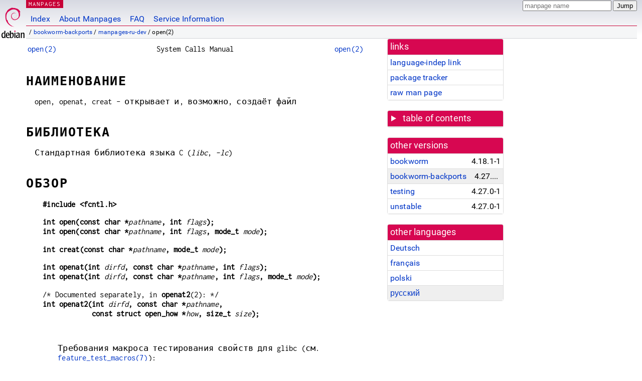

--- FILE ---
content_type: text/html; charset=utf-8
request_url: https://manpages.debian.org/bookworm-backports/manpages-ru-dev/open.2
body_size: 28712
content:
<!DOCTYPE html>
<html lang="ru">
<head>
<meta charset="UTF-8">
<meta name="viewport" content="width=device-width, initial-scale=1.0">
<title>open(2) — manpages-ru-dev — Debian bookworm-backports — Debian Manpages</title>
<style type="text/css">
@font-face {
  font-family: 'Inconsolata';
  src: local('Inconsolata'), url(/Inconsolata.woff2) format('woff2'), url(/Inconsolata.woff) format('woff');
  font-display: swap;
}

@font-face {
  font-family: 'Roboto';
  font-style: normal;
  font-weight: 400;
  src: local('Roboto'), local('Roboto Regular'), local('Roboto-Regular'), url(/Roboto-Regular.woff2) format('woff2'), url(/Roboto-Regular.woff) format('woff');
  font-display: swap;
}

body {
	color: #000;
	background-color: white;
	background-image: linear-gradient(to bottom, #d7d9e2, #fff 70px);
	background-position: 0 0;
	background-repeat: repeat-x;
	font-family: sans-serif;
	font-size: 100%;
	line-height: 1.2;
	letter-spacing: 0.15px;
	margin: 0;
	padding: 0;
}

#header {
	padding: 0 10px 0 52px;
}

#logo {
	position: absolute;
	top: 0;
	left: 0;
	border-left: 1px solid transparent;
	border-right: 1px solid transparent;
	border-bottom: 1px solid transparent;
	width: 50px;
	height: 5.07em;
	min-height: 65px;
}

#logo a {
	display: block;
	height: 100%;
}

#logo img {
	margin-top: 5px;
	position: absolute;
	bottom: 0.3em;
	overflow: auto;
	border: 0;
}

p.section {
	margin: 0;
	padding: 0 5px 0 5px;
	font-size: 13px;
	line-height: 16px;
	color: white;
	letter-spacing: 0.08em;
	position: absolute;
	top: 0px;
	left: 52px;
	background-color: #c70036;
}

p.section a {
	color: white;
	text-decoration: none;
}

.hidecss {
	display: none;
}

#searchbox {
	text-align:left;
	line-height: 1;
	margin: 0 10px 0 0.5em;
	padding: 1px 0 1px 0;
	position: absolute;
	top: 0;
	right: 0;
	font-size: .75em;
}

#navbar {
	border-bottom: 1px solid #c70036;
}

#navbar ul {
	margin: 0;
	padding: 0;
	overflow: hidden;
}

#navbar li {
	list-style: none;
	float: left;
}

#navbar a {
	display: block;
	padding: 1.75em .5em .25em .5em;
	color: #0035c7;
	text-decoration: none;
	border-left: 1px solid transparent;
	border-right: 1px solid transparent;
}

#navbar a:hover
, #navbar a:visited:hover {
	background-color: #f5f6f7;
	border-left: 1px solid  #d2d3d7;
	border-right: 1px solid #d2d3d7;
	text-decoration: underline;
}

a:link {
	color: #0035c7;
}

a:visited {
	color: #54638c;
}

#breadcrumbs {
	line-height: 2;
	min-height: 20px;
	margin: 0;
	padding: 0;
	font-size: 0.75em;
	background-color: #f5f6f7;
	border-bottom: 1px solid #d2d3d7;
}

#breadcrumbs:before {
	margin-left: 0.5em;
	margin-right: 0.5em;
}

#content {
    margin: 0 10px 0 52px;
    display: flex;
    flex-direction: row;
    word-wrap: break-word;
}

.paneljump {
    background-color: #d70751;
    padding: 0.5em;
    border-radius: 3px;
    margin-right: .5em;
    display: none;
}

.paneljump a,
.paneljump a:visited,
.paneljump a:hover,
.paneljump a:focus {
    color: white;
}

@media all and (max-width: 800px) {
    #content {
	flex-direction: column;
	margin: 0.5em;
    }
    .paneljump {
	display: block;
    }
}

.panels {
    display: block;
    order: 2;
}

.maincontent {
    width: 100%;
    max-width: 80ch;
    order: 1;
}

.mandoc {
    font-family: monospace;
    font-size: 1.04rem;
}

.mandoc pre {
    white-space: pre-wrap;
}

#footer {
	border: 1px solid #dfdfe0;
	border-left: 0;
	border-right: 0;
	background-color: #f5f6f7;
	padding: 1em;
	margin: 1em 10px 0 52px;
	font-size: 0.75em;
	line-height: 1.5em;
}

hr {
	border-top: 1px solid #d2d3d7;
	border-bottom: 1px solid white;
	border-left: 0;
	border-right: 0;
	margin: 1.4375em 0 1.5em 0;
	height: 0;
	background-color: #bbb;
}

#content p {
    padding-left: 1em;
}

 

a, a:hover, a:focus, a:visited {
    color: #0530D7;
    text-decoration: none;
}

 
.panel {
  padding: 15px;
  margin-bottom: 20px;
  background-color: #ffffff;
  border: 1px solid #dddddd;
  border-radius: 4px;
  -webkit-box-shadow: 0 1px 1px rgba(0, 0, 0, 0.05);
          box-shadow: 0 1px 1px rgba(0, 0, 0, 0.05);
}

.panel-heading, .panel details {
  margin: -15px -15px 0px;
  background-color: #d70751;
  border-bottom: 1px solid #dddddd;
  border-top-right-radius: 3px;
  border-top-left-radius: 3px;
}

.panel-heading, .panel summary {
  padding: 5px 5px;
  font-size: 17.5px;
  font-weight: 500;
  color: #ffffff;
  outline-style: none;
}

.panel summary {
    padding-left: 7px;
}

summary, details {
    display: block;
}

.panel details ul {
  margin: 0;
}

.panel-footer {
  padding: 5px 5px;
  margin: 15px -15px -15px;
  background-color: #f5f5f5;
  border-top: 1px solid #dddddd;
  border-bottom-right-radius: 3px;
  border-bottom-left-radius: 3px;
}
.panel-info {
  border-color: #bce8f1;
}

.panel-info .panel-heading {
  color: #3a87ad;
  background-color: #d9edf7;
  border-color: #bce8f1;
}


.list-group {
  padding-left: 0;
  margin-bottom: 20px;
  background-color: #ffffff;
}

.list-group-item {
  position: relative;
  display: block;
  padding: 5px 5px 5px 5px;
  margin-bottom: -1px;
  border: 1px solid #dddddd;
}

.list-group-item > .list-item-key {
  min-width: 27%;
  display: inline-block;
}
.list-group-item > .list-item-key.versions-repository {
  min-width: 40%;
}
.list-group-item > .list-item-key.versioned-links-version {
  min-width: 40%
}


.versioned-links-icon {
  margin-right: 2px;
}
.versioned-links-icon a {
  color: black;
}
.versioned-links-icon a:hover {
  color: blue;
}
.versioned-links-icon-inactive {
  opacity: 0.5;
}

.list-group-item:first-child {
  border-top-right-radius: 4px;
  border-top-left-radius: 4px;
}

.list-group-item:last-child {
  margin-bottom: 0;
  border-bottom-right-radius: 4px;
  border-bottom-left-radius: 4px;
}

.list-group-item-heading {
  margin-top: 0;
  margin-bottom: 5px;
}

.list-group-item-text {
  margin-bottom: 0;
  line-height: 1.3;
}

.list-group-item:hover {
  background-color: #f5f5f5;
}

.list-group-item.active a {
  z-index: 2;
}

.list-group-item.active {
  background-color: #efefef;
}

.list-group-flush {
  margin: 15px -15px -15px;
}
.panel .list-group-flush {
  margin-top: -1px;
}

.list-group-flush .list-group-item {
  border-width: 1px 0;
}

.list-group-flush .list-group-item:first-child {
  border-top-right-radius: 0;
  border-top-left-radius: 0;
}

.list-group-flush .list-group-item:last-child {
  border-bottom: 0;
}

 

.panel {
float: right;
clear: right;
min-width: 200px;
}

.toc {
     
    width: 200px;
}

.toc li {
    font-size: 98%;
    letter-spacing: 0.02em;
    display: flex;
}

.otherversions {
     
    width: 200px;
}

.otherversions li,
.otherlangs li {
    display: flex;
}

.otherversions a,
.otherlangs a {
    flex-shrink: 0;
}

.pkgversion,
.pkgname,
.toc a {
    text-overflow: ellipsis;
    overflow: hidden;
    white-space: nowrap;
}

.pkgversion,
.pkgname {
    margin-left: auto;
    padding-left: 1em;
}

 

.mandoc {
     
    overflow: hidden;
    margin-top: .5em;
    margin-right: 45px;
}
table.head, table.foot {
    width: 100%;
}
.head-vol {
    text-align: center;
}
.head-rtitle {
    text-align: right;
}

 
.spacer, .Pp {
    min-height: 1em;
}

pre {
    margin-left: 2em;
}

.anchor {
    margin-left: .25em;
    visibility: hidden;
}

h1:hover .anchor,
h2:hover .anchor,
h3:hover .anchor,
h4:hover .anchor,
h5:hover .anchor,
h6:hover .anchor {
    visibility: visible;
}

h1, h2, h3, h4, h5, h6 {
    letter-spacing: .07em;
    margin-top: 1.5em;
    margin-bottom: .35em;
}

h1 {
    font-size: 150%;
}

h2 {
    font-size: 125%;
}

@media print {
    #header, #footer, .panel, .anchor, .paneljump {
	display: none;
    }
    #content {
	margin: 0;
    }
    .mandoc {
	margin: 0;
    }
}

 
 

.Bd { }
.Bd-indent {	margin-left: 3.8em; }

.Bl-bullet {	list-style-type: disc;
		padding-left: 1em; }
.Bl-bullet > li { }
.Bl-dash {	list-style-type: none;
		padding-left: 0em; }
.Bl-dash > li:before {
		content: "\2014  "; }
.Bl-item {	list-style-type: none;
		padding-left: 0em; }
.Bl-item > li { }
.Bl-compact > li {
		margin-top: 0em; }

.Bl-enum {	padding-left: 2em; }
.Bl-enum > li { }
.Bl-compact > li {
		margin-top: 0em; }

.Bl-diag { }
.Bl-diag > dt {
		font-style: normal;
		font-weight: bold; }
.Bl-diag > dd {
		margin-left: 0em; }
.Bl-hang { }
.Bl-hang > dt { }
.Bl-hang > dd {
		margin-left: 5.5em; }
.Bl-inset { }
.Bl-inset > dt { }
.Bl-inset > dd {
		margin-left: 0em; }
.Bl-ohang { }
.Bl-ohang > dt { }
.Bl-ohang > dd {
		margin-left: 0em; }
.Bl-tag {	margin-left: 5.5em; }
.Bl-tag > dt {
		float: left;
		margin-top: 0em;
		margin-left: -5.5em;
		padding-right: 1.2em;
		vertical-align: top; }
.Bl-tag > dd {
		clear: both;
		width: 100%;
		margin-top: 0em;
		margin-left: 0em;
		vertical-align: top;
		overflow: auto; }
.Bl-compact > dt {
		margin-top: 0em; }

.Bl-column { }
.Bl-column > tbody > tr { }
.Bl-column > tbody > tr > td {
		margin-top: 1em; }
.Bl-compact > tbody > tr > td {
		margin-top: 0em; }

.Rs {		font-style: normal;
		font-weight: normal; }
.RsA { }
.RsB {		font-style: italic;
		font-weight: normal; }
.RsC { }
.RsD { }
.RsI {		font-style: italic;
		font-weight: normal; }
.RsJ {		font-style: italic;
		font-weight: normal; }
.RsN { }
.RsO { }
.RsP { }
.RsQ { }
.RsR { }
.RsT {		text-decoration: underline; }
.RsU { }
.RsV { }

.eqn { }
.tbl { }

.HP {		margin-left: 3.8em;
		text-indent: -3.8em; }

 

table.Nm { }
code.Nm {	font-style: normal;
		font-weight: bold;
		font-family: inherit; }
.Fl {		font-style: normal;
		font-weight: bold;
		font-family: inherit; }
.Cm {		font-style: normal;
		font-weight: bold;
		font-family: inherit; }
.Ar {		font-style: italic;
		font-weight: normal; }
.Op {		display: inline; }
.Ic {		font-style: normal;
		font-weight: bold;
		font-family: inherit; }
.Ev {		font-style: normal;
		font-weight: normal;
		font-family: monospace; }
.Pa {		font-style: italic;
		font-weight: normal; }

 

.Lb { }
code.In {	font-style: normal;
		font-weight: bold;
		font-family: inherit; }
a.In { }
.Fd {		font-style: normal;
		font-weight: bold;
		font-family: inherit; }
.Ft {		font-style: italic;
		font-weight: normal; }
.Fn {		font-style: normal;
		font-weight: bold;
		font-family: inherit; }
.Fa {		font-style: italic;
		font-weight: normal; }
.Vt {		font-style: italic;
		font-weight: normal; }
.Va {		font-style: italic;
		font-weight: normal; }
.Dv {		font-style: normal;
		font-weight: normal;
		font-family: monospace; }
.Er {		font-style: normal;
		font-weight: normal;
		font-family: monospace; }

 

.An { }
.Lk { }
.Mt { }
.Cd {		font-style: normal;
		font-weight: bold;
		font-family: inherit; }
.Ad {		font-style: italic;
		font-weight: normal; }
.Ms {		font-style: normal;
		font-weight: bold; }
.St { }
.Ux { }

 

.Bf {		display: inline; }
.No {		font-style: normal;
		font-weight: normal; }
.Em {		font-style: italic;
		font-weight: normal; }
.Sy {		font-style: normal;
		font-weight: bold; }
.Li {		font-style: normal;
		font-weight: normal;
		font-family: monospace; }
body {
  font-family: 'Roboto', sans-serif;
}

.mandoc, .mandoc pre, .mandoc code, p.section {
  font-family: 'Inconsolata', monospace;
}

</style>
<link rel="search" title="Debian manpages" type="application/opensearchdescription+xml" href="/opensearch.xml">
<link rel="alternate" href="/bookworm-backports/manpages-de-dev/open.2.de.html" hreflang="de">
<link rel="alternate" href="/bookworm-backports/manpages-fr-dev/open.2.fr.html" hreflang="fr">
<link rel="alternate" href="/bookworm-backports/manpages-pl-dev/open.2.pl.html" hreflang="pl">
<link rel="alternate" href="/bookworm-backports/manpages-ru-dev/open.2.ru.html" hreflang="ru">
</head>
<body>
<div id="header">
   <div id="upperheader">
   <div id="logo">
  <a href="https://www.debian.org/" title="Debian Home"><img src="/openlogo-50.svg" alt="Debian" width="50" height="61"></a>
  </div>
  <p class="section"><a href="/">MANPAGES</a></p>
  <div id="searchbox">
    <form action="https://dyn.manpages.debian.org/jump" method="get">
      <input type="hidden" name="suite" value="bookworm-backports">
      <input type="hidden" name="binarypkg" value="manpages-ru-dev">
      <input type="hidden" name="section" value="2">
      <input type="hidden" name="language" value="ru">
      <input type="text" name="q" placeholder="manpage name" required>
      <input type="submit" value="Jump">
    </form>
  </div>
 </div>
<div id="navbar">
<p class="hidecss"><a href="#content">Skip Quicknav</a></p>
<ul>
   <li><a href="/">Index</a></li>
   <li><a href="/about.html">About Manpages</a></li>
   <li><a href="/faq.html">FAQ</a></li>
   <li><a href="https://wiki.debian.org/manpages.debian.org">Service Information</a></li>
</ul>
</div>
   <p id="breadcrumbs">&nbsp;
     
     &#x2F; <a href="/contents-bookworm-backports.html">bookworm-backports</a>
     
     
     
     &#x2F; <a href="/bookworm-backports/manpages-ru-dev/index.html">manpages-ru-dev</a>
     
     
     
     &#x2F; open(2)
     
     </p>
</div>
<div id="content">


<div class="panels" id="panels">
<div class="panel" role="complementary">
<div class="panel-heading" role="heading">
links
</div>
<div class="panel-body">
<ul class="list-group list-group-flush">
<li class="list-group-item">
<a href="/bookworm-backports/manpages-ru-dev/open.2">language-indep link</a>
</li>
<li class="list-group-item">
<a href="https://tracker.debian.org/pkg/manpages-ru-dev">package tracker</a>
</li>
<li class="list-group-item">
<a href="/bookworm-backports/manpages-ru-dev/open.2.ru.gz">raw man page</a>
</li>
</ul>
</div>
</div>

<div class="panel toc" role="complementary" style="padding-bottom: 0">
<details>
<summary>
table of contents
</summary>
<div class="panel-body">
<ul class="list-group list-group-flush">

<li class="list-group-item">
  <a class="toclink" href="#%D0%9D%D0%90%D0%98%D0%9C%D0%95%D0%9D%D0%9E%D0%92%D0%90%D0%9D%D0%98%D0%95" title="НАИМЕНОВАНИЕ">НАИМЕНОВАНИЕ</a>
</li>

<li class="list-group-item">
  <a class="toclink" href="#%D0%91%D0%98%D0%91%D0%9B%D0%98%D0%9E%D0%A2%D0%95%D0%9A%D0%90" title="БИБЛИОТЕКА">БИБЛИОТЕКА</a>
</li>

<li class="list-group-item">
  <a class="toclink" href="#%D0%9E%D0%91%D0%97%D0%9E%D0%A0" title="ОБЗОР">ОБЗОР</a>
</li>

<li class="list-group-item">
  <a class="toclink" href="#%D0%9E%D0%9F%D0%98%D0%A1%D0%90%D0%9D%D0%98%D0%95" title="ОПИСАНИЕ">ОПИСАНИЕ</a>
</li>

<li class="list-group-item">
  <a class="toclink" href="#%D0%92%D0%9E%D0%97%D0%92%D0%A0%D0%90%D0%A9%D0%90%D0%95%D0%9C%D0%9E%D0%95_%D0%97%D0%9D%D0%90%D0%A7%D0%95%D0%9D%D0%98%D0%95" title="ВОЗВРАЩАЕМОЕ ЗНАЧЕНИЕ">ВОЗВРАЩАЕМОЕ ЗНАЧЕНИЕ</a>
</li>

<li class="list-group-item">
  <a class="toclink" href="#%D0%9E%D0%A8%D0%98%D0%91%D0%9A%D0%98" title="ОШИБКИ">ОШИБКИ</a>
</li>

<li class="list-group-item">
  <a class="toclink" href="#%D0%92%D0%95%D0%A0%D0%A1%D0%98%D0%98" title="ВЕРСИИ">ВЕРСИИ</a>
</li>

<li class="list-group-item">
  <a class="toclink" href="#%D0%A1%D0%A2%D0%90%D0%9D%D0%94%D0%90%D0%A0%D0%A2%D0%AB" title="СТАНДАРТЫ">СТАНДАРТЫ</a>
</li>

<li class="list-group-item">
  <a class="toclink" href="#%D0%9F%D0%A0%D0%98%D0%9C%D0%95%D0%A7%D0%90%D0%9D%D0%98%D0%AF" title="ПРИМЕЧАНИЯ">ПРИМЕЧАНИЯ</a>
</li>

<li class="list-group-item">
  <a class="toclink" href="#%D0%9E%D0%A8%D0%98%D0%91%D0%9A%D0%98" title="ОШИБКИ">ОШИБКИ</a>
</li>

<li class="list-group-item">
  <a class="toclink" href="#%D0%A1%D0%9C%D0%9E%D0%A2%D0%A0%D0%98%D0%A2%D0%95_%D0%A2%D0%90%D0%9A%D0%96%D0%95" title="СМОТРИТЕ ТАКЖЕ">СМОТРИТЕ ТАКЖЕ</a>
</li>

<li class="list-group-item">
  <a class="toclink" href="#%D0%9F%D0%95%D0%A0%D0%95%D0%92%D0%9E%D0%94" title="ПЕРЕВОД">ПЕРЕВОД</a>
</li>

</ul>
</div>
</details>
</div>

<div class="panel otherversions" role="complementary">
<div class="panel-heading" role="heading">
other versions
</div>
<div class="panel-body">
<ul class="list-group list-group-flush">

<li class="list-group-item">
<a href="/bookworm/manpages-ru-dev/open.2.ru.html">bookworm</a> <span class="pkgversion" title="4.18.1-1">4.18.1-1</span>
</li>

<li class="list-group-item active">
<a href="/bookworm-backports/manpages-ru-dev/open.2.ru.html">bookworm-backports</a> <span class="pkgversion" title="4.27.0-1~bpo12&#43;1">4.27.0-1~bpo12&#43;1</span>
</li>

<li class="list-group-item">
<a href="/testing/manpages-ru-dev/open.2.ru.html">testing</a> <span class="pkgversion" title="4.27.0-1">4.27.0-1</span>
</li>

<li class="list-group-item">
<a href="/unstable/manpages-ru-dev/open.2.ru.html">unstable</a> <span class="pkgversion" title="4.27.0-1">4.27.0-1</span>
</li>

</ul>
</div>
</div>


<div class="panel otherlangs" role="complementary">
<div class="panel-heading" role="heading">
other languages
</div>
<div class="panel-body">
<ul class="list-group list-group-flush">

<li class="list-group-item">
<a href="/bookworm-backports/manpages-de-dev/open.2.de.html" title="German (de)">Deutsch</a>

</li>

<li class="list-group-item">
<a href="/bookworm-backports/manpages-fr-dev/open.2.fr.html" title="French (fr)">français</a>

</li>

<li class="list-group-item">
<a href="/bookworm-backports/manpages-pl-dev/open.2.pl.html" title="Polish (pl)">polski</a>

</li>

<li class="list-group-item active">
<a href="/bookworm-backports/manpages-ru-dev/open.2.ru.html" title="Russian (ru)">русский</a>

</li>

</ul>
</div>
</div>





</div>

<div class="maincontent">
<p class="paneljump"><a href="#panels">Scroll to navigation</a></p>
<div class="mandoc">
<table class="head">
  <tbody><tr>
    <td class="head-ltitle"><a href="/bookworm-backports/manpages-ru-dev/open.2.ru.html">open(2)</a></td>
    <td class="head-vol">System Calls Manual</td>
    <td class="head-rtitle"><a href="/bookworm-backports/manpages-ru-dev/open.2.ru.html">open(2)</a></td>
  </tr>
</tbody></table>
<div class="manual-text">
<section class="Sh">
<h1 class="Sh" id="НАИМЕНОВАНИЕ">НАИМЕНОВАНИЕ<a class="anchor" href="#%D0%9D%D0%90%D0%98%D0%9C%D0%95%D0%9D%D0%9E%D0%92%D0%90%D0%9D%D0%98%D0%95">¶</a></h1>
<p class="Pp">open, openat, creat -
    открывает
    и, возможно,
    создаёт
    файл</p>
</section>
<section class="Sh">
<h1 class="Sh" id="БИБЛИОТЕКА">БИБЛИОТЕКА<a class="anchor" href="#%D0%91%D0%98%D0%91%D0%9B%D0%98%D0%9E%D0%A2%D0%95%D0%9A%D0%90">¶</a></h1>
<p class="Pp">Стандартная
    библиотека
    языка C (<i>libc</i>, <i>-lc</i>)</p>
</section>
<section class="Sh">
<h1 class="Sh" id="ОБЗОР">ОБЗОР<a class="anchor" href="#%D0%9E%D0%91%D0%97%D0%9E%D0%A0">¶</a></h1>
<pre><b>#include &lt;fcntl.h&gt;</b></pre>
<pre><b>int open(const char *</b><i>pathname</i><b>, int </b><i>flags</i><b>);</b>
<b>int open(const char *</b><i>pathname</i><b>, int </b><i>flags</i><b>, mode_t </b><i>mode</i><b>);</b></pre>
<pre><b>int creat(const char *</b><i>pathname</i><b>, mode_t </b><i>mode</i><b>);</b></pre>
<pre><b>int openat(int </b><i>dirfd</i><b>, const char *</b><i>pathname</i><b>, int </b><i>flags</i><b>);</b>
<b>int openat(int </b><i>dirfd</i><b>, const char *</b><i>pathname</i><b>, int </b><i>flags</i><b>, mode_t </b><i>mode</i><b>);</b></pre>
<pre>/* Documented separately, in <b>openat2</b>(2): */
<b>int openat2(int </b><i>dirfd</i><b>, const char *</b><i>pathname</i><b>,</b>
<b>            const struct open_how *</b><i>how</i><b>, size_t </b><i>size</i><b>);</b></pre>
<p class="Pp"></p>
<div class="Bd-indent">Требования
  макроса
  тестирования
  свойств
  для glibc (см.
  <a href="/bookworm-backports/manpages-ru/feature_test_macros.7.ru.html">feature_test_macros(7)</a>):</div>
<p class="Pp"><b>openat</b>():</p>
<pre><br/>
    Начиная с glibc 2.10:
<br/>
        _POSIX_C_SOURCE &gt;= 200809L
<br/>
    До glibc 2.10:
<br/>
        _ATFILE_SOURCE</pre>
</section>
<section class="Sh">
<h1 class="Sh" id="ОПИСАНИЕ">ОПИСАНИЕ<a class="anchor" href="#%D0%9E%D0%9F%D0%98%D0%A1%D0%90%D0%9D%D0%98%D0%95">¶</a></h1>
<p class="Pp">Системный
    вызов <b>open</b>()
    открывает
    файл, на
    который
    указывает
    <i>pathname</i>. Если
    заданный
    файл не
    существует,
    то он может
    быть
    создан <b>open</b>()
    (если в <i>flags</i>
    задан <b>O_CREAT</b>).</p>
<p class="Pp">The return value of <b>open</b>() is a file descriptor, a small,
    nonnegative integer that is an index to an entry in the process&#39;s table of
    open file descriptors. The file descriptor is used in subsequent system
    calls (<a href="/bookworm-backports/manpages-ru-dev/read.2.ru.html">read(2)</a>, <a href="/bookworm-backports/manpages-ru-dev/write.2.ru.html">write(2)</a>, <a href="/bookworm-backports/manpages-ru-dev/lseek.2.ru.html">lseek(2)</a>, <a href="/bookworm-backports/manpages-ru-dev/fcntl.2.ru.html">fcntl(2)</a>,
    etc.) to refer to the open file. The file descriptor returned by a
    successful call will be the lowest-numbered file descriptor not currently
    open for the process.</p>
<p class="Pp">По
    умолчанию,
    новый
    файловый
    дескриптор
    остаётся
    открытым
    при вызове
    <a href="/bookworm-backports/manpages-ru-dev/execve.2.ru.html">execve(2)</a> (т. е., флаг
    <b>FD_CLOEXEC</b>
    файлового
    дескриптора,
    описанный
    в <a href="/bookworm-backports/manpages-ru-dev/fcntl.2.ru.html">fcntl(2)</a>,
    изначально
    сброшен;
    для
    изменения
    поведения
    по
    умолчанию
    можно
    использовать
    флаг <b>O_CLOEXEC</b>, он
    описан
    далее).
    Файловое
    смещение
    устанавливается
    на начало
    файла (см.
    <a href="/bookworm-backports/manpages-ru-dev/lseek.2.ru.html">lseek(2)</a>).</p>
<p class="Pp">Вызов <b>open</b>()
    создаёт
    новое
    <i>открытое
    файловое
    описание</i>
    — запись в
    системной
    таблице
    открытых
    файлов. В
    этой
    записи
    хранится
    смещение и
    флаги
    состояния
    файла
    (смотрите
    ниже).
    Файловый
    дескриптор
    — это
    ссылка на
    открытое
    файловое
    описание; с
    этой
    ссылкой
    ничего не
    происходит
    при
    последующем
    удалении
    <i>pathname</i> или
    переуказании
    имени на
    другой
    файл.
    Дополнительную
    информацию
    об
    открытых
    файловых
    описаниях
    смотрите в
    разделе
    ЗАМЕЧАНИЯ.</p>
<p class="Pp">Параметр
    <i>flags</i> должен
    содержать
    один из
    следующих
    <i>режимов
    доступа</i>:
    <b>O_RDONLY</b> (только
    для чтения),
    <b>O_WRONLY</b> (только
    для записи)
    или <b>O_RDWR</b> (для
    чтения и
    записи).</p>
<p class="Pp">Также в <i>flags</i>
    можно
    указывать
    флаги
    создания и
    состояния
    файла,
    объединяя
    их битовой
    операцией
    <i>ИЛИ</i>. <i>Флаги
    создания
    файла</i>: <b>O_CLOEXEC</b>,
    <b>O_CREAT</b>, <b>O_DIRECTORY</b>, <b>O_EXCL</b>, <b>O_NOCTTY</b>,
    <b>O_NOFOLLOW</b>, <b>O_TMPFILE</b> и <b>O_TRUNC</b>.
    <i>Флаги
    состояния
    файла</i> —
    все
    оставшиеся,
    перечислены
    ниже.
    Различие
    между
    двумя
    этими
    группами в
    том, что
    флаги
    создания
    влияют на
    работу
    самой
    операции
    открытия, а
    флаги
    состояния
    влияют на
    работу
    последующих
    операций
    ввода-вывода.
    Флаги
    состояния
    можно
    запросить
    и (в
    некоторых
    случаях)
    изменить;
    смотрите
    <a href="/bookworm-backports/manpages-ru-dev/fcntl.2.ru.html">fcntl(2)</a>.</p>
<p class="Pp">Полный
    список
    флагов
    создания и
    флагов
    состояния
    файла:</p>
<dl class="Bl-tag">
  <dt id="O_APPEND"><a class="permalink" href="#O_APPEND"><b>O_APPEND</b></a></dt>
  <dd>Файл
      открывается
      в режиме
      добавления.
      Перед
      каждым
      вызовом <a href="/bookworm-backports/manpages-ru-dev/write.2.ru.html">write(2)</a>,
      файловое
      смещение
      устанавливается
      в конец
      файла, как
      если бы это
      делалось с
      помощью <a href="/bookworm-backports/manpages-ru-dev/lseek.2.ru.html">lseek(2)</a>.
      Изменение
      файлового
      смещения и
      операция
      записи
      выполняются
      атомарно,
      за один
      шаг.</dd>
</dl>
<dl class="Bl-tag">
  <dt></dt>
  <dd>Указание
      флага <b>O_APPEND</b>
      может
      приводить
      к
      повреждению
      файлов в
      файловых
      системах NFS,
      если
      одновременно
      добавляют
      данные в
      файл
      несколько
      процессов.
      Это
      происходит
      из-за того,
      что NFS не
      поддерживает
      добавление
      в файл,
      поэтому
      клиентское
      ядро
      имитирует
      такое
      поведение,
      но при этом
      нельзя
      избежать
      состязательности
      процессов.</dd>
</dl>
<dl class="Bl-tag">
  <dt id="O_ASYNC"><a class="permalink" href="#O_ASYNC"><b>O_ASYNC</b></a></dt>
  <dd>Включает
      ввод-вывод,
      управляемый
      сигналом:
      генерирует
      сигнал (по
      умолчанию
      <b>SIGIO</b>, но можно
      изменить с
      помощью <a href="/bookworm-backports/manpages-ru-dev/fcntl.2.ru.html">fcntl(2)</a>),
      когда
      становится
      возможным
      ввод или
      вывод для
      этого
      файлового
      дескриптора.
      Эта
      возможность
      доступна
      только для
      терминалов,
      псевдотерминалов,
      сокетов,
      каналов
      (начиная с Linux
      2.6) и FIFO.
      Подробней
      смотрите
      <a href="/bookworm-backports/manpages-ru-dev/fcntl.2.ru.html">fcntl(2)</a>. Также
      смотрите
      ДЕФЕКТЫ
      далее.</dd>
  <dt id="O_CLOEXEC"><a class="permalink" href="#O_CLOEXEC"><b>O_CLOEXEC</b>
    (начиная с Linux
    2.6.23)</a></dt>
  <dd>Устанавливает
      флаг close-on-exec на
      новом
      файловом
      дескрипторе.
      Указание
      данного
      флага
      позволяет
      программе
      избежать
      дополнительной
      операции
      <a href="/bookworm-backports/manpages-ru-dev/fcntl.2.ru.html">fcntl(2)</a> <b>F_SETFD</b> для
      установки
      флага <b>FD_CLOEXEC</b>.</dd>
</dl>
<dl class="Bl-tag">
  <dt></dt>
  <dd>Заметим,
      что
      использование
      этого
      флага
      обязательно
      для
      некоторых
      многонитиевых
      программ,
      так как
      использование
      отдельной
      операции
      <a href="/bookworm-backports/manpages-ru-dev/fcntl.2.ru.html">fcntl(2)</a> <b>F_SETFD</b> для
      установки
      флага <b>FD_CLOEXEC</b>
      недостаточно
      для
      избежания
      состязательности,
      когда одна
      нить
      открывает
      файловый
      дескриптор,
      а в тоже
      время
      другая
      нить может
      выполнять
      <a href="/bookworm-backports/manpages-ru-dev/fork.2.ru.html">fork(2)</a> и <a href="/bookworm-backports/manpages-ru-dev/execve.2.ru.html">execve(2)</a>. В
      зависимости
      от порядка
      выполнения,
      состязательность
      может
      привести к
      тому, что
      файловый
      дескриптор,
      возвращённый
      <b>open</b>(), будет
      ненамеренно
      передан
      программе,
      выполняющейся
      в
      созданном
      с помощью
      <a href="/bookworm-backports/manpages-ru-dev/fork.2.ru.html">fork(2)</a> потомке
      (такого
      рода
      состязательность,
      в принципе,
      возможна
      для любых
      системных
      вызовов,
      создающих
      файловый
      дескриптор,
      у которого
      должен
      быть
      установлен
      флаг close-on-exec, и
      различные
      другие
      системные
      вызовы Linux
      предоставляют
      эквивалент
      флагу <b>O_CLOEXEC</b>,
      чтобы
      избежать
      этой
      проблемы).</dd>
</dl>
<dl class="Bl-tag">
  <dt id="O_CREAT"><a class="permalink" href="#O_CREAT"><b>O_CREAT</b></a></dt>
  <dd>Если <i>pathname</i> не
      существует,
      то создать
      обычный
      файл.</dd>
</dl>
<dl class="Bl-tag">
  <dt></dt>
  <dd>Владельцем
      (ID
      пользователя)
      нового
      файла
      назначается
      эффективный
      идентификатор
      пользователя
      процесса.</dd>
  <dt></dt>
  <dd>Группой
      владельцев
      (ID группы)
      нового
      файла
      назначается
      эффективный
      идентификатор
      группы
      процесса
      (согласно System
      V) или ID
      группы
      родительского
      каталога
      (согласно BSD).
      В Linux это
      зависит от
      наличия
      бита
      режима set-group-ID
      на
      родительском
      каталоге:
      если этот
      бит
      установлен,
      то
      используется
      правило BSD; в
      противном
      случае
      применяется
      правило System V.
      В
      некоторых
      файловых
      системах
      поведение
      также
      зависит от
      параметров
      монтирования
      <i>bsdgroups</i> и <i>sysvgroups</i>,
      описанных
      в <b>mount</b>(8).</dd>
  <dt></dt>
  <dd>The <i>mode</i> argument specifies the file mode bits to be applied when a
      new file is created. If neither <b>O_CREAT</b> nor <b>O_TMPFILE</b> is
      specified in <i>flags</i>, then <i>mode</i> is ignored (and can thus be
      specified as 0, or simply omitted). The <i>mode</i> argument <b>must</b>
      be supplied if <b>O_CREAT</b> or <b>O_TMPFILE</b> is specified in
      <i>flags</i>; if it is not supplied, some arbitrary bytes from the stack
      will be applied as the file mode.</dd>
  <dt></dt>
  <dd>The effective mode is modified by the process&#39;s <i>umask</i> in the usual
      way: in the absence of a default ACL, the mode of the created file is
      <i>(mode &amp; ~umask)</i>.</dd>
  <dt></dt>
  <dd>Note that <i>mode</i> applies only to future accesses of the newly created
      file; the <b>open</b>() call that creates a read-only file may well return
      a read/write file descriptor.</dd>
  <dt></dt>
  <dd>Символьные
      константы,
      используемые
      в <i>mode</i>:</dd>
</dl>
<div class="Bd-indent">
<dl class="Bl-tag">
  <dt id="S_IRWXU"><a class="permalink" href="#S_IRWXU"><b>S_IRWXU</b></a></dt>
  <dd>00700
      пользователь
      (владелец
      файла)
      имеет
      права на
      чтение,
      запись и
      выполнение
      файла</dd>
  <dt id="S_IRUSR"><a class="permalink" href="#S_IRUSR"><b>S_IRUSR</b></a></dt>
  <dd>00400
      пользователь
      имеет
      права на
      чтение
      файла</dd>
  <dt id="S_IWUSR"><a class="permalink" href="#S_IWUSR"><b>S_IWUSR</b></a></dt>
  <dd>00200
      пользователь
      имеет
      права на
      запись в
      файл</dd>
  <dt id="S_IXUSR"><a class="permalink" href="#S_IXUSR"><b>S_IXUSR</b></a></dt>
  <dd>00100
      пользователь
      имеет
      права на
      выполнение
      файла</dd>
  <dt id="S_IRWXG"><a class="permalink" href="#S_IRWXG"><b>S_IRWXG</b></a></dt>
  <dd>00070 группа
      имеет
      права на
      чтение,
      запись и
      выполнение
      файла</dd>
  <dt id="S_IRGRP"><a class="permalink" href="#S_IRGRP"><b>S_IRGRP</b></a></dt>
  <dd>00040 группа
      имеет
      права на
      чтение
      файла</dd>
  <dt id="S_IWGRP"><a class="permalink" href="#S_IWGRP"><b>S_IWGRP</b></a></dt>
  <dd>00020 группа
      имеет
      права на
      запись в
      файл</dd>
  <dt id="S_IXGRP"><a class="permalink" href="#S_IXGRP"><b>S_IXGRP</b></a></dt>
  <dd>00010 группа
      имеет
      права на
      выполнение
      файла</dd>
  <dt id="S_IRWXO"><a class="permalink" href="#S_IRWXO"><b>S_IRWXO</b></a></dt>
  <dd>00007 все
      остальные
      имеют
      права на
      чтение,
      запись и
      выполнение
      файла</dd>
  <dt id="S_IROTH"><a class="permalink" href="#S_IROTH"><b>S_IROTH</b></a></dt>
  <dd>00004 все
      остальные
      имеют
      права на
      чтение
      файла</dd>
  <dt id="S_IWOTH"><a class="permalink" href="#S_IWOTH"><b>S_IWOTH</b></a></dt>
  <dd>00002 все
      остальные
      имеют
      права на
      запись в
      файл</dd>
  <dt id="S_IXOTH"><a class="permalink" href="#S_IXOTH"><b>S_IXOTH</b></a></dt>
  <dd>00001 все
      остальные
      имеют
      права на
      выполнение
      файла</dd>
</dl>
</div>
<dl class="Bl-tag">
  <dt></dt>
  <dd>Согласно POSIX,
      в случае,
      если в <i>mode</i>
      указаны
      другие
      биты, их
      воздействие
      не
      определено.
      В Linux для <i>mode</i>
      также
      доступны
      следующие
      биты:</dd>
</dl>
<div class="Bd-indent">
<dl class="Bl-tag">
  <dt id="S_ISUID"><a class="permalink" href="#S_ISUID"><b>S_ISUID</b></a></dt>
  <dd>0004000 бит set-user-ID</dd>
  <dt id="S_ISGID"><a class="permalink" href="#S_ISGID"><b>S_ISGID</b></a></dt>
  <dd>0002000 бит set-group-ID
      (смотрите
      <a href="/bookworm-backports/manpages-ru/inode.7.ru.html">inode(7)</a>).</dd>
  <dt id="S_ISVTX"><a class="permalink" href="#S_ISVTX"><b>S_ISVTX</b></a></dt>
  <dd>0001000
      закрепляющий
      бит bit
      (смотрите
      <a href="/bookworm-backports/manpages-ru/inode.7.ru.html">inode(7)</a>).</dd>
</dl>
</div>
<dl class="Bl-tag">
  <dt><b>O_DIRECT</b> (начиная
    с Linux 2.4.10)</dt>
  <dd>Попытаться
      минимизировать
      влияние
      кэширования
      ввода-вывода
      при чтении
      и записи в
      файл.
      Обычно, это
      ухудшает
      производительность,
      но полезно
      для особых
      случаев,
      например,
      когда
      приложение
      выполняет
      кэширование
      самостоятельно.
      Файловый
      ввод-вывод
      выполняется
      непосредственно
      в/из
      буферов
      пространства
      пользователя.
      При флаге
      <b>O_DIRECT</b>
      предпринимаются
      все усилия
      для
      синхронной
      передачи
      данных, но
      это не
      гарантирует,
      как с
      флагом <b>O_SYNC</b>,
      передачу
      данных и
      необходимых
      метаданных.
      Чтобы
      гарантировать
      синхронный
      ввод-вывод
      вместе с <b>O_DIRECT</b>
      нужно
      использовать
      <b>O_SYNC</b>.
      Дальнейшее
      описание
      смотрите
      далее в
      разделе
      ЗАМЕЧАНИЯ.</dd>
</dl>
<dl class="Bl-tag">
  <dt></dt>
  <dd>Семантически
      похожий
      интерфейс
      (но
      устаревший)
      для
      блочных
      устройств
      описан в
    <b>raw</b>(8).</dd>
</dl>
<dl class="Bl-tag">
  <dt id="O_DIRECTORY"><a class="permalink" href="#O_DIRECTORY"><b>O_DIRECTORY</b></a></dt>
  <dd>If <i>pathname</i> is not a directory, cause the open to fail. This flag
      was added in Linux 2.1.126, to avoid denial-of-service problems if
      <a href="/bookworm-backports/manpages-ru-dev/opendir.3.ru.html">opendir(3)</a> is called on a FIFO or tape device.</dd>
  <dt id="O_DSYNC"><a class="permalink" href="#O_DSYNC"><b>O_DSYNC</b></a></dt>
  <dd>Операции
      записи
      файла
      будут
      выполнены
      согласно
      требованиям
      целостности
      синхронизации
      ввода-вывода
      <i>data</i>.</dd>
</dl>
<dl class="Bl-tag">
  <dt></dt>
  <dd>К времени
      возврата
      из <a href="/bookworm-backports/manpages-ru-dev/write.2.ru.html">write(2)</a> (и
      подобных)
      выходные
      данные уже
      переданы в
      задействованное
      аппаратное
      обеспечение
      вместе со
      всеми
      метаданными
      файла,
      которые бы
      потребовались
      для
      получения
      данных (т. е.,
      как если бы
      за каждым
      <a href="/bookworm-backports/manpages-ru-dev/write.2.ru.html">write(2)</a> был
      выполнен
      вызов <a href="/bookworm-backports/manpages-ru-dev/fdatasync.2.ru.html">fdatasync(2)</a>).
      <i>Смотрите
      ЗАМЕЧАНИЯ
      далее</i>.</dd>
</dl>
<dl class="Bl-tag">
  <dt id="O_EXCL"><a class="permalink" href="#O_EXCL"><b>O_EXCL</b></a></dt>
  <dd>Гарантирует,
      что вызов
      создаст
      файл: если
      этот флаг
      указан
      вместе с <b>O_CREAT</b>
      и <i>pathname</i> уже
      существует,
      то <b>open</b>()
      завершается
      ошибкой
    <b>EEXIST</b>().</dd>
</dl>
<dl class="Bl-tag">
  <dt></dt>
  <dd>При
      использовании
      обоих
      флагов
      символьные
      ссылки не
      поддерживаются:
      если <i>pathname</i>
      является
      символьной
      ссылкой, то
      <b>open</b>()
      завершается
      с ошибкой
      независимо
      от того,
      куда
      указывает
      ссылка.</dd>
  <dt></dt>
  <dd>Вообще
      говоря,
      поведение
      с <b>O_EXCL</b> не
      определено,
      если этот
      флаг
      используется
      без <b>O_CREAT</b>. Есть
      одно
      исключение:
      в Linux 2.6 и более
      новых <b>O_EXCL</b>
      можно
      использовать
      без <b>O_CREAT</b>, если
      <i>pathname</i>
      указывает
      на блочное
      устройство.
      Если
      блочное
      устройство
      используется
      в системе
      (например,
      смонтировано),
      то <b>open</b>()
      завершится
      с ошибкой
      <b>EBUSY</b>.</dd>
  <dt></dt>
  <dd>Флаг <b>O_EXCL</b>
      поддерживается
      для NFS
      только,
      если
      используется
      NFSv3 или новее
      с ядром 2.6
      или новее.
      В средах,
      где в NFS нет
      поддержки
      <b>O_EXCL</b>,
      программы,
      которые
      полагаются
      на это для
      выполнения
      задач
      блокировок,
      будут
      создавать
      состязательность
      процессов.
      Переносимым
      программам,
      которым
      нужно
      произвести
      атомарную
      блокировку
      файла с
      помощь
      файла
      блокировки,
      необходимо
      избегать
      зависимости
      от
      поддержки
      в NFS флага <b>O_EXCL</b>.
      В качестве
      решения
      можно
      создать
      уникальный
      файл в той
      же
      файловой
      системе
      (например,
      добавив
      имя узла и PID
      в
      название),
      чтобы
      создать
      ссылку на
      файл
      блокировки
      с помощью
      <a href="/bookworm-backports/manpages-ru-dev/link.2.ru.html">link(2)</a>. Если <a href="/bookworm-backports/manpages-ru-dev/link.2.ru.html">link(2)</a>
      возвращает
      0, то
      блокировка
      выполнена.
      В
      противном
      случае
      используйте
      <a href="/bookworm-backports/manpages-ru-dev/stat.2.ru.html">stat(2)</a>, чтобы
      убедиться,
      что
      количество
      ссылок на
      уникальный
      файл
      возросло
      до двух.
      Это также
      означает,
      что
      блокировка
      была
      успешной.</dd>
</dl>
<dl class="Bl-tag">
  <dt id="O_LARGEFILE"><a class="permalink" href="#O_LARGEFILE"><b>O_LARGEFILE</b></a></dt>
  <dd>(LFS)
      Позволяет
      открывать
      файлы, чей
      размер
      нельзя
      представить
      типом <i>off_t</i> (но
      можно
      представить
      типом <i>off64_t</i>).
      Для
      получения
      этого
      определения
      должен
      быть
      указан
      макрос
      <b>_LARGEFILE64_SOURCE</b> (до
      включения
      <i>какого-либо</i>
      заголовочного
      файла).
      Установка
      макроса
      тестирования
      возможностей
      <b>_FILE_OFFSET_BITS</b> в
      значение 64
      (вместо
      использования
      <b>O_LARGEFILE</b>)
      является
      предпочтительным
      методом
      доступа к
      большим
      файлам на
      32-битных
      системах
      (см. <a href="/bookworm-backports/manpages-ru/feature_test_macros.7.ru.html">feature_test_macros(7)</a>).</dd>
  <dt id="O_NOATIME"><a class="permalink" href="#O_NOATIME"><b>O_NOATIME</b>
    (начиная с Linux
    2.6.8)</a></dt>
  <dd>Не
      обновлять
      время
      последнего
      доступа к
      файлу (<i>st_atime</i> в
      иноде) при
      вызове <a href="/bookworm-backports/manpages-ru-dev/read.2.ru.html">read(2)</a>
      для файла.</dd>
</dl>
<dl class="Bl-tag">
  <dt></dt>
  <dd>Этот флаг
      может
      использоваться
      только,
      если
      удовлетворяется
      одно из
      следующих
      условий:</dd>
</dl>
<div class="Bd-indent">
<dl class="Bl-tag">
  <dt>•</dt>
  <dd>Эффективный
      пользовательский
      идентификатор
      процесса
      совпадает
      идентификатором
      владельца
      файла.</dd>
  <dt>•</dt>
  <dd>Вызывающий
      процесс
      имеет
      мандат <b>CAP_FOWNER</b>
      в своём
      пользовательском
      пространстве
      имён и UID
      владельца
      файла
      отображён
      в
      пространстве
      имён.</dd>
</dl>
</div>
<dl class="Bl-tag">
  <dt></dt>
  <dd>Этот флаг
      предназначен
      для
      использования
      в
      программах
      индексирования
      и
      резервного
      копирования;
      он
      позволяет
      значительно
      сократить
      количество
      обращений
      к диску.
      Флаг может
      быть не
      эффективен
      на
      некоторых
      файловых
      системах.
      Например,
      на NFS, где
      запись
      времени
      доступа
      выполняется
      сервером.</dd>
</dl>
<dl class="Bl-tag">
  <dt id="O_NOCTTY"><a class="permalink" href="#O_NOCTTY"><b>O_NOCTTY</b></a></dt>
  <dd>If <i>pathname</i> refers to a terminal device—see
      <a href="/bookworm-backports/manpages-ru/tty.4.ru.html">tty(4)</a>—it will not become the process&#39;s controlling terminal
      even if the process does not have one.</dd>
  <dt id="O_NOFOLLOW"><a class="permalink" href="#O_NOFOLLOW"><b>O_NOFOLLOW</b></a></dt>
  <dd>If the trailing component (i.e., basename) of <i>pathname</i> is a
      symbolic link, then the open fails, with the error <b>ELOOP</b>. Symbolic
      links in earlier components of the pathname will still be followed. (Note
      that the <b>ELOOP</b> error that can occur in this case is
      indistinguishable from the case where an open fails because there are too
      many symbolic links found while resolving components in the prefix part of
      the pathname.)</dd>
</dl>
<dl class="Bl-tag">
  <dt></dt>
  <dd>This flag is a FreeBSD extension, which was added in Linux 2.1.126, and
      has subsequently been standardized in POSIX.1-2008.</dd>
  <dt></dt>
  <dd>Смотрите
      также
      далее <b>O_PATH</b>.</dd>
</dl>
<dl class="Bl-tag">
  <dt id="O_NONBLOCK"><a class="permalink" href="#O_NONBLOCK"><b>O_NONBLOCK</b>
    или <b>O_NDELAY</b></a></dt>
  <dd>Если
      возможно,
      файл
      открывается
      в
      неблокирующем
      режиме. Ни
      <b>open</b>(), ни
      другие
      последующие
      операции
      ввода-вывода
      над
      возвращаемым
      дескриптором
      файла не
      заставят
      вызывающий
      процесс
      ждать.</dd>
</dl>
<dl class="Bl-tag">
  <dt></dt>
  <dd>Заметим,
      что
      установка
      этого
      флага не
      влияет на
      операции
      <a href="/bookworm-backports/manpages-fr-dev/poll.2.fr.html">poll(2)</a>, <a href="/bookworm-backports/manpages-de-dev/select.2.de.html">select(2)</a>, <a href="/bookworm-backports/manpages-ru/epoll.7.ru.html">epoll(7)</a> и
      подобные,
      так как их
      интерфейсы
      просто
      информируют
      вызывающего
      о том, что
      файловый
      дескриптор
      «ready», то есть
      операция
      ввода-вывода,
      выполняемая
      над
      файловым
      дескриптором
      с флагом
      <b>O_NONBLOCK</b>, <i>точно</i>
      не
      заблокируется.</dd>
  <dt></dt>
  <dd>Обратите
      внимание,
      что этот
      флаг не
      оказывает
      влияния на
      обычные
      файлы и
      блочные
      устройства,
      то есть
      операции
      ввода-вывода
      будут
      блокироваться
      на
      короткое
      время, если
      будет
      запрошено
      активность
      устройства,
      вне
      зависимости
      от
      установки
      флага <b>O_NONBLOCK</b>.
      Семантика
      <b>O_NONBLOCK</b> может
      быть
      когда-нибудь
      реализована,
      поэтому
      приложения
      не должны
      зависеть
      от
      блокировок
      при
      указании
      данного
      флага для
      обычных
      файлов и
      блочных
      устройств.</dd>
  <dt></dt>
  <dd>Для работы
      с каналами
      FIFO также
      смотрите
      <a href="/bookworm-backports/manpages-ru/fifo.7.ru.html">fifo(7)</a>.
      Обсуждение
      влияния <b>O_NONBLOCK</b>
      в
      сочетании
      с
      обязательной
      файловой
      блокировкой
      или
      арендой (lease)
      смотрите в
      <a href="/bookworm-backports/manpages-ru-dev/fcntl.2.ru.html">fcntl(2)</a>.</dd>
</dl>
<dl class="Bl-tag">
  <dt id="O_PATH"><a class="permalink" href="#O_PATH"><b>O_PATH</b>
    (начиная с Linux
    2.6.39)</a></dt>
  <dd>Получить
      файловый
      дескриптор,
      который
      можно
      использовать
      для двух
      целей: для
      указания
      положения
      в дереве
      файловой
      системы и
      для
      выполнения
      операций,
      работающих
      исключительно
      на уровне
      файловых
      дескрипторов.
      Сам файл не
      открывается
      и другие
      файловые
      операции
      (например,
      <a href="/bookworm-backports/manpages-ru-dev/read.2.ru.html">read(2)</a>, <a href="/bookworm-backports/manpages-ru-dev/write.2.ru.html">write(2)</a>, <a href="/bookworm-backports/manpages-ru-dev/fchmod.2.ru.html">fchmod(2)</a>, <a href="/bookworm-backports/manpages-ru-dev/fchown.2.ru.html">fchown(2)</a>,
      <a href="/bookworm-backports/manpages-ru-dev/fgetxattr.2.ru.html">fgetxattr(2)</a>, <a href="/bookworm-backports/manpages-ru-dev/ioctl.2.ru.html">ioctl(2)</a>, <a href="/bookworm-backports/manpages-ru-dev/mmap.2.ru.html">mmap(2)</a>)
      завершатся
      с ошибкой
      <b>EBADF</b>.</dd>
</dl>
<dl class="Bl-tag">
  <dt></dt>
  <dd>Следующие
      операции
      <i>могут</i>
      выполняться
      над
      полученным
      файловым
      дескриптором:</dd>
</dl>
<div class="Bd-indent">
<dl class="Bl-tag">
  <dt>•</dt>
  <dd><a href="/bookworm-backports/manpages-ru-dev/close.2.ru.html">close(2)</a>.</dd>
  <dt>•</dt>
  <dd><a href="/bookworm-backports/manpages-ru-dev/fchdir.2.ru.html">fchdir(2)</a>, если
      файловый
      дескриптор
      указывает
      на каталог
      (начиная с Linux
      3.5).</dd>
  <dt>•</dt>
  <dd><a href="/bookworm-backports/manpages-ru-dev/fstat.2.ru.html">fstat(2)</a> (начиная
      с Linux 3.6).</dd>
  <dt>•</dt>
  <dd><a href="/bookworm-backports/manpages-ru-dev/fstatfs.2.ru.html">fstatfs(2)</a>
      (начиная с Linux
      3.12).</dd>
  <dt>•</dt>
  <dd>Создание
      дубликата
      файлового
      дескриптора
      (<a href="/bookworm-backports/manpages-ru-dev/dup.2.ru.html">dup(2)</a>, <a href="/bookworm-backports/manpages-ru-dev/fcntl.2.ru.html">fcntl(2)</a> <b>F_DUPFD</b> и
      т.д.).</dd>
  <dt>•</dt>
  <dd>Получение
      и
      установка
      флагов
      файловых
      дескрипторов
      (<a href="/bookworm-backports/manpages-ru-dev/fcntl.2.ru.html">fcntl(2)</a> <b>F_GETFD</b> и <b>F_SETFD</b>).</dd>
  <dt>•</dt>
  <dd>Получение
      флагов
      состояния
      открытого
      файла с
      помощью
      операции
      <a href="/bookworm-backports/manpages-ru-dev/fcntl.2.ru.html">fcntl(2)</a> <b>F_GETFL</b>: в
      возвращаемые
      флаги
      будет
      включён
      бит <b>O_PATH</b>.</dd>
  <dt>•</dt>
  <dd>Передача
      файлового
      дескриптора
      в
      аргументе
      <i>dirfd</i> для <b>openat</b>() и
      других
      системных
      вызовов
      «*at()». К ним
      относится
      <a href="/bookworm-backports/manpages-ru-dev/linkat.2.ru.html">linkat(2)</a> с флагом
      <b>AT_EMPTY_PATH</b> (или
      через procfs с
      помощью
      <b>AT_SYMLINK_FOLLOW</b>) даже,
      если файл
      не
      является
      каталогом.</dd>
  <dt>•</dt>
  <dd>Передача
      файлового
      дескриптора
      в другой
      процесс
      через
      доменный
      сокет UNIX
      (смотрите
      <b>SCM_RIGHTS</b> в <a href="/bookworm-backports/manpages-ru/unix.7.ru.html">unix(7)</a>).</dd>
</dl>
</div>
<dl class="Bl-tag">
  <dt></dt>
  <dd>Если в <i>flags</i>
      указан <b>O_PATH</b>,
      то биты
      флагов,
      отличные
      от <b>O_CLOEXEC</b>, <b>O_DIRECTORY</b>и
      <b>O_NOFOLLOW</b>,
      игнорируются.</dd>
  <dt></dt>
  <dd>Открытие
      файла или
      каталога
      при
      указании
      флага <b>O_PATH</b> не
      требует
      прав на сам
      объект (но
      требует
      права на
      выполнение
      каталогов
      из
      префикса
      пути). В
      зависимости
      от
      последующей
      операции
      может
      выполняться
      проверка
      определённых
      прав на
      файл
      (например,
      <a href="/bookworm-backports/manpages-ru-dev/fchdir.2.ru.html">fchdir(2)</a> требует
      права на
      выполнение
      у каталога,
      указанного
      в
      аргументе
      файлового
      дескриптора).
      Напротив,
      для
      получения
      ссылки на
      объект
      файловой
      системы
      при
      открытии с
      флагом <b>O_RDONLY</b>
      от
      вызывающего
      требуется
      право на
      чтение
      объекта,
      даже если
      для
      последующей
      операции
      (например,
      <a href="/bookworm-backports/manpages-ru-dev/fchdir.2.ru.html">fchdir(2)</a>, <a href="/bookworm-backports/manpages-ru-dev/fstat.2.ru.html">fstat(2)</a>) не
      требуется
      права
      чтения
      объекта.</dd>
  <dt></dt>
  <dd>Если <i>pathname</i>
      является
      символьной
      ссылкой и
      также
      указан
      флаг <b>O_NOFOLLOW</b>, то
      вызов
      возвращает
      файловый
      дескриптор,
      указывающий
      на
      символьную
      ссылку.
      Этот
      файловый
      дескриптор
      можно
      использовать
      в
      аргументе
      <i>dirfd</i> для
      вызовов
      <a href="/bookworm-backports/manpages-ru-dev/fchownat.2.ru.html">fchownat(2)</a>, <a href="/bookworm-backports/manpages-ru-dev/fstatat.2.ru.html">fstatat(2)</a>, <a href="/bookworm-backports/manpages-ru-dev/linkat.2.ru.html">linkat(2)</a> и
      <a href="/bookworm-backports/manpages-ru-dev/readlinkat.2.ru.html">readlinkat(2)</a> с
      пустым
      именем
      пути, чтобы
      выполнить
      операцию
      над
      символьной
      ссылкой.</dd>
  <dt></dt>
  <dd>Если <i>pathname</i>
      ссылается
      на
      автоматическую
      точку
      монтирования,
      которая
      ещё не
      включилась,
      и поэтому к
      ней не
      примонтированы
      другие
      файловые
      системы, то
      вызов
      возвращает
      файловый
      дескриптор,
      указывающий
      на каталог
      автомонтирования,
      не вызывая
      запуск
      монтирования.
      Затем
      можно
      использовать
      вызов <a href="/bookworm-backports/manpages-ru-dev/fstatfs.2.ru.html">fstatfs(2)</a>
      для
      определения,
      является
      ли
      автоматическая
      точка
      монтирования
      включённой
      (<b>.f_type == AUTOFS_SUPER_MAGIC</b>).</dd>
  <dt></dt>
  <dd>Одним из
      вариантов
      использования
      флага <b>O_PATH</b>
      для
      обычных
      файлов —
      предоставление
      эквивалента
      функции <b>O_EXEC</b>,
      описанной
      POSIX.1.
      Вызывающий
      может
      открыть
      файл, для
      которого
      имеется
      право на
      выполнение,
      но не права
      на чтение,
      и затем
      выполнить
      этот файл
      следующими
      действиями:</dd>
  <dt></dt>
  <dd>
    <br/>
    <pre>char buf[PATH_MAX];
fd = open(&#34;some_prog&#34;, O_PATH);
snprintf(buf, PATH_MAX, &#34;/proc/self/fd/%d&#34;, fd);
execl(buf, &#34;some_prog&#34;, (char *) NULL);
    </pre>
    <br/>
  </dd>
  <dt></dt>
  <dd>Файловый
      дескриптор
      с <b>O_PATH</b> также
      может быть
      передан в
      качестве
      аргумента
      <a href="/bookworm-backports/manpages-ru-dev/fexecve.3.ru.html">fexecve(3)</a>.</dd>
</dl>
<dl class="Bl-tag">
  <dt id="O_SYNC"><a class="permalink" href="#O_SYNC"><b>O_SYNC</b></a></dt>
  <dd>Операции
      записи
      файла
      будут
      выполнены
      согласно
      требованиям
      целостности
      синхронизации
      ввода-вывода
      <i>file</i> (по
      сравнению
      с
      целостностью
      синхронизации
      ввода-вывода
      <i>data</i>,
      предоставляемой
      <b>O_DSYNC</b>).</dd>
</dl>
<dl class="Bl-tag">
  <dt></dt>
  <dd>На момент
      возврата
      из <a href="/bookworm-backports/manpages-ru-dev/write.2.ru.html">write(2)</a> (или
      подобной
      функции)
      выходные
      данные и
      все
      метаданные
      файла уже
      переданы в
      задействованное
      аппаратное
      обеспечение
      (т. е., как
      если бы за
      каждым <a href="/bookworm-backports/manpages-ru-dev/write.2.ru.html">write(2)</a>
      был
      выполнен
      вызов <a href="/bookworm-backports/manpages-ru-dev/fsync.2.ru.html">fsync(2)</a>).
      <i>Смотрите
      ЗАМЕЧАНИЯ
      далее</i>.</dd>
</dl>
<dl class="Bl-tag">
  <dt id="O_TMPFILE"><a class="permalink" href="#O_TMPFILE"><b>O_TMPFILE</b>
    (начиная с Linux
    3.11)</a></dt>
  <dd>Создание
      безымянного
      временного
      обычного
      файла. В
      аргументе
      <i>pathname</i>
      указывается
      каталог;
      безымянная
      inode будет
      создана в
      файловой
      системе
      этого
      каталога.
      Всё
      записанное
      в
      полученный
      файл будет
      потеряно
      при
      закрытии
      последнего
      файлового
      дескриптора,
      если файлу
      не будет
      назначено
      имя.</dd>
</dl>
<dl class="Bl-tag">
  <dt></dt>
  <dd>Флаг <b>O_TMPFILE</b>
      должен
      быть
      указан
      вместе с <b>O_RDWR</b>
      или <b>O_WRONLY</b> и,
      необязательно,
      <b>O_EXCL</b>. Если <b>O_EXCL</b>
      не указан,
      то можно
      использовать
      <a href="/bookworm-backports/manpages-ru-dev/linkat.2.ru.html">linkat(2)</a> для
      ссылки на
      временный
      файл в
      файловой
      системе,
      сделав его
      постоянным
      с помощью
      кода:</dd>
  <dt></dt>
  <dd>
    <br/>
    <pre>char path[PATH_MAX];
fd = open(&#34;/path/to/dir&#34;, O_TMPFILE | O_RDWR,
<br/>
                        S_IRUSR | S_IWUSR);
/* File I/O on &#39;fd&#39;... */
linkat(fd, &#34;&#34;, AT_FDCWD, &#34;/path/for/file&#34;, AT_EMPTY_PATH);
/* If the caller doesn&#39;t have the CAP_DAC_READ_SEARCH
<br/>
   capability (needed to use AT_EMPTY_PATH with <a href="/bookworm-backports/manpages-ru-dev/linkat.2.ru.html">linkat(2)</a>),
<br/>
   and there is a <a href="/bookworm-backports/manpages-ru/proc.5.ru.html">proc(5)</a> filesystem mounted, then the
<br/>
   <a href="/bookworm-backports/manpages-ru-dev/linkat.2.ru.html">linkat(2)</a> call above can be replaced with:
snprintf(path, PATH_MAX,  &#34;/proc/self/fd/%d&#34;, fd);
linkat(AT_FDCWD, path, AT_FDCWD, &#34;/path/for/file&#34;,
<br/>
                        AT_SYMLINK_FOLLOW);
*/
    </pre>
    <br/>
  </dd>
  <dt></dt>
  <dd>В этом
      случае
      аргументом
      <i>mode</i> у <b>open</b>()
      определяется
      режим
      доступа к
      файлу как с
      <b>O_CREAT</b>.</dd>
  <dt></dt>
  <dd>Указание
      <b>O_EXCL</b> вместе с
      <b>O_TMPFILE</b>
      отключает
      возможность
      создания
      символьной
      ссылки в
      файловой
      системе
      указанным
      ранее
      способом
      (заметим,
      что
      назначение
      <b>O_EXCL</b> в этом
      случае
      отличается
      от
      обычного
      <b>O_EXCL</b>).</dd>
  <dt></dt>
  <dd>Есть два
      основных
      случая
      использования
      <b>O_TMPFILE</b>:</dd>
</dl>
<div class="Bd-indent">
<dl class="Bl-tag">
  <dt>•</dt>
  <dd>Дополнительное
      свойство
      <a href="/bookworm-backports/manpages-ru-dev/tmpfile.3.ru.html">tmpfile(3)</a>:
      свободное
      от
      состязательности
      создание
      временных
      файлов,
      которые:
      автоматически
      удаляются
      при
      закрытии;
      недоступны
      по имени;
      не
      подвержены
      атаке
      через
      символьные
      ссылки; не
      требуют от
      вызывающего
      подбирать
      уникальное
      имя.</dd>
  <dt>•</dt>
  <dd>Создание
      файла,
      который
      изначально
      не видим, и
      который
      затем
      заполняется
      данными и
      позволяет
      изменять
      атрибуты в
      файловой
      системе
      (<a href="/bookworm-backports/manpages-ru-dev/fchown.2.ru.html">fchown(2)</a>, <a href="/bookworm-backports/manpages-ru-dev/fchmod.2.ru.html">fchmod(2)</a>, <a href="/bookworm-backports/manpages-ru-dev/fsetxattr.2.ru.html">fsetxattr(2)</a> и
      т. д.) до
      автоматического
      встраивания
      в файловую
      систему в
      полностью
      законченном
      виде (с
      помощью <a href="/bookworm-backports/manpages-ru-dev/linkat.2.ru.html">linkat(2)</a>
      как
      описано
      ранее).</dd>
</dl>
</div>
<dl class="Bl-tag">
  <dt></dt>
  <dd>Для <b>O_TMPFILE</b>
      требуется
      поддержка
      в файловой
      системе;
      она есть
      только в
      нескольких
      файловых
      системах Linux.
      В первой
      реализации
      поддержка
      предоставлялась
      в файловых
      системах ext2,
      ext3, ext4, UDF, Minix и tmpfs.
      Поддержка
      других
      файловых
      систем
      появлялась
      так: XFS (Linux 3.15); Btrfs (Linux 3.16); F2FS
      (Linux 3.16); ubifs (Linux 4.9).</dd>
</dl>
<dl class="Bl-tag">
  <dt id="O_TRUNC"><a class="permalink" href="#O_TRUNC"><b>O_TRUNC</b></a></dt>
  <dd>Если файл
      уже
      существует
      и является
      обычным
      файлом и
      режим
      доступа
      позволяет
      писать в
      этот файл
      (т.е.
      установлен
      флаг <b>O_RDWR</b> или
      <b>O_WRONLY</b>), то его
      длина
      будет
      урезана до
      нуля. Если
      файл
      является FIFO
      или
      терминальным
      устройством,
      то этот
      флаг
      игнорируется.
      В других
      случаях
      действие
      флага <b>O_TRUNC</b> не
      определено.</dd>
</dl>
<section class="Ss">
<h2 class="Ss" id="creat()">creat()<a class="anchor" href="#creat()">¶</a></h2>
<p class="Pp">Вызов <b>creat</b>()
    эквивалентен
    вызову <b>open</b>() с
    значением
    <i>flags</i> <b>O_CREAT|O_WRONLY|O_TRUNC</b>.</p>
</section>
<section class="Ss">
<h2 class="Ss" id="openat()">openat()<a class="anchor" href="#openat()">¶</a></h2>
<p class="Pp">Системный
    вызов <b>openat</b>()
    работает
    также как
    системный
    вызов <b>open</b>(), за
    исключением
    случаев,
    описанных
    здесь.</p>
<p class="Pp">The <i>dirfd</i> argument is used in conjunction with the
    <i>pathname</i> argument as follows:</p>
<dl class="Bl-tag">
  <dt>•</dt>
  <dd>Если в <i>pathname</i>
      задан
      абсолютный
      путь, то <i>dirfd</i>
      игнорируется.</dd>
  <dt>•</dt>
  <dd>If the pathname given in <i>pathname</i> is relative and <i>dirfd</i> is
      the special value <b>AT_FDCWD</b>, then <i>pathname</i> is interpreted
      relative to the current working directory of the calling process (like
      <b>open</b>()).</dd>
  <dt>•</dt>
  <dd>If the pathname given in <i>pathname</i> is relative, then it is
      interpreted relative to the directory referred to by the file descriptor
      <i>dirfd</i> (rather than relative to the current working directory of the
      calling process, as is done by <b>open</b>() for a relative pathname). In
      this case, <i>dirfd</i> must be a directory that was opened for reading
      (<b>O_RDONLY</b>) or using the <b>O_PATH</b> flag.</dd>
</dl>
<p class="Pp">If the pathname given in <i>pathname</i> is relative, and
    <i>dirfd</i> is not a valid file descriptor, an error (<b>EBADF</b>)
    results. (Specifying an invalid file descriptor number in <i>dirfd</i> can
    be used as a means to ensure that <i>pathname</i> is absolute.)</p>
</section>
<section class="Ss">
<h2 class="Ss" id="openat2(2)">openat2(2)<a class="anchor" href="#openat2(2)">¶</a></h2>
<p class="Pp">The <b>openat2</b>(2) system call is an extension of
    <b>openat</b>(), and provides a superset of the features of <b>openat</b>().
    It is documented separately, in <b>openat2</b>(2).</p>
</section>
</section>
<section class="Sh">
<h1 class="Sh" id="ВОЗВРАЩАЕМОЕ_ЗНАЧЕНИЕ">ВОЗВРАЩАЕМОЕ ЗНАЧЕНИЕ<a class="anchor" href="#%D0%92%D0%9E%D0%97%D0%92%D0%A0%D0%90%D0%A9%D0%90%D0%95%D0%9C%D0%9E%D0%95_%D0%97%D0%9D%D0%90%D0%A7%D0%95%D0%9D%D0%98%D0%95">¶</a></h1>
<p class="Pp">On success, <b>open</b>(), <b>openat</b>(), and <b>creat</b>()
    return the new file descriptor (a nonnegative integer). On error, -1 is
    returned and <i>errno</i> is set to indicate the error.</p>
</section>
<section class="Sh">
<h1 class="Sh" id="ОШИБКИ">ОШИБКИ<a class="anchor" href="#%D0%9E%D0%A8%D0%98%D0%91%D0%9A%D0%98">¶</a></h1>
<p class="Pp">Вызовы <b>open</b>(),
    <b>openat</b>() и <b>creat</b>()
    могут
    завершаться
    со
    следующими
    ошибками:</p>
<dl class="Bl-tag">
  <dt id="EACCES"><a class="permalink" href="#EACCES"><b>EACCES</b></a></dt>
  <dd>Запрошенный
      доступ к
      файлу не
      разрешён,
      или один из
      каталогов
      в <i>pathname</i> не
      позволяет
      поиск, файл
      ещё не
      существует,
      или доступ
      для записи
      в
      родительский
      каталог не
      разрешён
      (см. также
      <a href="/bookworm-backports/manpages-de/path_resolution.7.de.html">path_resolution(7)</a>).</dd>
  <dt id="EACCES~2"><a class="permalink" href="#EACCES~2"><b>EACCES</b></a></dt>
  <dd>Where <b>O_CREAT</b> is specified, the <i>protected_fifos</i> or
      <i>protected_regular</i> sysctl is enabled, the file already exists and is
      a FIFO or regular file, the owner of the file is neither the current user
      nor the owner of the containing directory, and the containing directory is
      both world- or group-writable and sticky. For details, see the
      descriptions of <i>/proc/sys/fs/protected_fifos</i> and
      <i>/proc/sys/fs/protected_regular</i> in <a href="/bookworm-backports/manpages-ru/proc.5.ru.html">proc(5)</a>.</dd>
  <dt id="EBADF"><a class="permalink" href="#EBADF"><b>EBADF</b></a></dt>
  <dd>(<b>openat</b>()) <i>pathname</i> is relative but <i>dirfd</i> is neither
      <b>AT_FDCWD</b> nor a valid file descriptor.</dd>
  <dt id="EBUSY"><a class="permalink" href="#EBUSY"><b>EBUSY</b></a></dt>
  <dd><b>O_EXCL</b> was specified in <i>flags</i> and <i>pathname</i> refers to
      a block device that is in use by the system (e.g., it is mounted).</dd>
  <dt id="EDQUOT"><a class="permalink" href="#EDQUOT"><b>EDQUOT</b></a></dt>
  <dd>Если
      указан
      флаг <b>O_CREAT</b>,
      файл не
      существует
      и
      исчерпана
      пользовательская
      квота на
      дисковые
      блоки или inode
      файловой
      системы.</dd>
  <dt id="EEXIST"><a class="permalink" href="#EEXIST"><b>EEXIST</b></a></dt>
  <dd><i>pathname</i> уже
      существует,
      то были
      указаны <b>O_CREAT</b>
      и <b>O_EXCL</b>.</dd>
  <dt id="EFAULT"><a class="permalink" href="#EFAULT"><b>EFAULT</b></a></dt>
  <dd>Аргумент
      <i>pathname</i>
      указывает
      за пределы
      доступного
      адресного
      пространства.</dd>
  <dt id="EFBIG"><a class="permalink" href="#EFBIG"><b>EFBIG</b></a></dt>
  <dd>Смотрите
      <b>EOVERFLOW</b>.</dd>
  <dt id="EINTR"><a class="permalink" href="#EINTR"><b>EINTR</b></a></dt>
  <dd>При
      блокирующем
      ожидании
      завершения
      открытия
      медленного
      устройства
      (например, FIFO;
      см. <a href="/bookworm-backports/manpages-ru/fifo.7.ru.html">fifo(7)</a>),
      вызов был
      прерван
      обработчиком
      сигнала;
      смотрите
      <a href="/bookworm-backports/manpages-ru/signal.7.ru.html">signal(7)</a>.</dd>
  <dt id="EINVAL"><a class="permalink" href="#EINVAL"><b>EINVAL</b></a></dt>
  <dd>Файловая
      система не
      поддерживает
      флаг <b>O_DIRECT</b>.
      Подробности
      смотрите в
      <b>ЗАМЕЧАНИЯ</b>.</dd>
  <dt id="EINVAL~2"><a class="permalink" href="#EINVAL~2"><b>EINVAL</b></a></dt>
  <dd>Некорректное
      значение
      <i>flags</i>.</dd>
  <dt id="EINVAL~3"><a class="permalink" href="#EINVAL~3"><b>EINVAL</b></a></dt>
  <dd>В <i>flags</i> указан
      <b>O_TMPFILE</b>, но не
      указан <b>O_WRONLY</b>
      или <b>O_RDWR</b>.</dd>
  <dt id="EINVAL~4"><a class="permalink" href="#EINVAL~4"><b>EINVAL</b></a></dt>
  <dd>В <i>flags</i> указан
      <b>O_CREAT</b> и
      последний
      компонент
      («основная
      часть» (basename))
      нового
      файла <i>pathname</i>
      некорректен
      (например,
      содержит
      недопустимые
      в
      нижележащей
      файловой
      системе
      символы).</dd>
  <dt id="EINVAL~5"><a class="permalink" href="#EINVAL~5"><b>EINVAL</b></a></dt>
  <dd>The final component (&#34;basename&#34;) of <i>pathname</i> is invalid
      (e.g., it contains characters not permitted by the underlying
    filesystem).</dd>
  <dt id="EISDIR"><a class="permalink" href="#EISDIR"><b>EISDIR</b></a></dt>
  <dd><i>pathname</i>
      указывает
      на каталог
      и тип
      доступа
      подразумевает
      запись ( то
      есть
      установлен
      флаг <b>O_WRONLY</b> или
      <b>O_RDWR</b>).</dd>
  <dt id="EISDIR~2"><a class="permalink" href="#EISDIR~2"><b>EISDIR</b></a></dt>
  <dd>Значение
      <i>pathname</i>
      ссылается
      на
      существующий
      каталог, в
      <i>flags</i> указан
      <b>O_TMPFILE</b> и один
      из <b>O_WRONLY</b> или <b>O_RDWR</b>,
      но версия
      ядра не
      предоставляет
      свойство
      <b>O_TMPFILE</b>.</dd>
  <dt id="ELOOP"><a class="permalink" href="#ELOOP"><b>ELOOP</b></a></dt>
  <dd>Во время
      определения
      <i>pathname</i>
      встретилось
      слишком
      много
      символьных
      ссылок.</dd>
  <dt id="ELOOP~2"><a class="permalink" href="#ELOOP~2"><b>ELOOP</b></a></dt>
  <dd>Значение
      <i>pathname</i>
      является
      символьной
      ссылкой и в
      <i>flags</i>
      установлен
      <b>O_NOFOLLOW</b>, но
      отсутствует
      <b>O_PATH</b>.</dd>
  <dt id="EMFILE"><a class="permalink" href="#EMFILE"><b>EMFILE</b></a></dt>
  <dd>Было
      достигнуто
      ограничение
      по
      количеству
      открытых
      файловых
      дескрипторов
      на процесс
      (смотрите
      описание
      <b>RLIMIT_NOFILE</b> в <a href="/bookworm-backports/manpages-ru-dev/getrlimit.2.ru.html">getrlimit(2)</a>).</dd>
  <dt id="ENAMETOOLONG"><a class="permalink" href="#ENAMETOOLONG"><b>ENAMETOOLONG</b></a></dt>
  <dd><i>pathname</i> слишком
      длинен.</dd>
  <dt id="ENFILE"><a class="permalink" href="#ENFILE"><b>ENFILE</b></a></dt>
  <dd>Достигнуто
      максимальное
      количество
      открытых
      файлов в
      системе.</dd>
  <dt id="ENODEV"><a class="permalink" href="#ENODEV"><b>ENODEV</b></a></dt>
  <dd><i>pathname</i>
      ссылается
      на
      специальный
      файл
      устройства,
      но
      соответствующего
      устройства
      не
      существует
      (это ошибка
      в ядре Linux:
      должно
      возвращаться
      <b>ENXIO</b>).</dd>
  <dt id="ENOENT"><a class="permalink" href="#ENOENT"><b>ENOENT</b></a></dt>
  <dd>Не задан <b>O_CREAT</b>
      и файл с
      указанным
      именем не
      существует.</dd>
  <dt id="ENOENT~2"><a class="permalink" href="#ENOENT~2"><b>ENOENT</b></a></dt>
  <dd>Один из
      каталогов
      в <i>pathname</i> не
      существует
      или
      является
      повисшей
      символьной
      ссылкой.</dd>
  <dt id="ENOENT~3"><a class="permalink" href="#ENOENT~3"><b>ENOENT</b></a></dt>
  <dd>Значение
      <i>pathname</i>
      ссылается
      на
      несуществующий
      каталог, в
      <i>flags</i> указан
      <b>O_TMPFILE</b> и один
      из <b>O_WRONLY</b> или <b>O_RDWR</b>,
      но версия
      ядра не
      предоставляет
      свойство
      <b>O_TMPFILE</b>.</dd>
  <dt id="ENOMEM"><a class="permalink" href="#ENOMEM"><b>ENOMEM</b></a></dt>
  <dd>Типом
      файла с
      именем
      является FIFO,
      но память
      для буфера
      FIFO
      невозможно
      выделить,
      так как
      достигнуто
      жёсткое
      пользовательское
      ограничение
      на
      выделение
      памяти для
      каналов и
      вызывающий
      не имеет
      дополнительных
      прав;
      смотрите
      <a href="/bookworm-backports/manpages-ru/pipe.7.ru.html">pipe(7)</a>.</dd>
  <dt id="ENOMEM~2"><a class="permalink" href="#ENOMEM~2"><b>ENOMEM</b></a></dt>
  <dd>Недостаточное
      количество
      памяти
      ядра.</dd>
  <dt id="ENOSPC"><a class="permalink" href="#ENOSPC"><b>ENOSPC</b></a></dt>
  <dd>Файл <i>pathname</i>
      должен
      быть
      создан, но
      на
      устройстве
      его
      содержащем
      нет места
      для нового
      файла.</dd>
  <dt id="ENOTDIR"><a class="permalink" href="#ENOTDIR"><b>ENOTDIR</b></a></dt>
  <dd>Компонент,
      который
      обозначен
      как
      каталог в
      <i>pathname</i>, таковым
      не
      является,
      или был
      указан
      флаг <b>O_DIRECTORY</b>, но
      <i>pathname</i> не
      является
      каталогом.</dd>
  <dt id="ENOTDIR~2"><a class="permalink" href="#ENOTDIR~2"><b>ENOTDIR</b></a></dt>
  <dd>(<b>openat</b>())
      Значение
      <i>pathname</i>
      содержит
      относительный
      путь и <i>dirfd</i>
      содержит
      файловый
      дескриптор,
      указывающий
      на файл, а
      не на
      каталог.</dd>
  <dt id="ENXIO"><a class="permalink" href="#ENXIO"><b>ENXIO</b></a></dt>
  <dd>Установлены
      <b>O_NONBLOCK</b> | <b>O_WRONLY</b> ,
      именованный
      файл имеет
      тип FIFO и ни
      один
      процесс не
      открыл FIFO на
      чтение.</dd>
  <dt id="ENXIO~2"><a class="permalink" href="#ENXIO~2"><b>ENXIO</b></a></dt>
  <dd>Файл
      является
      специальным
      файлом
      устройства,
      но
      соответствующее
      устройство
      не
      существует.</dd>
  <dt id="ENXIO~3"><a class="permalink" href="#ENXIO~3"><b>ENXIO</b></a></dt>
  <dd>Файл
      является
      доменным
      сокетом UNIX.</dd>
  <dt id="EOPNOTSUPP"><a class="permalink" href="#EOPNOTSUPP"><b>EOPNOTSUPP</b></a></dt>
  <dd>Файловая
      система,
      содержащая
      <i>pathname</i>, не
      поддерживает
      <b>O_TMPFILE</b>.</dd>
  <dt id="EOVERFLOW"><a class="permalink" href="#EOVERFLOW"><b>EOVERFLOW</b></a></dt>
  <dd><i>pathname</i> refers to a regular file that is too large to be opened.
      The usual scenario here is that an application compiled on a 32-bit
      platform without <i>-D_FILE_OFFSET_BITS=64</i> tried to open a file whose
      size exceeds <i>(1&lt;&lt;31)-1</i> bytes; see also <b>O_LARGEFILE</b>
      above. This is the error specified by POSIX.1; before Linux 2.6.24, Linux
      gave the error <b>EFBIG</b> for this case.</dd>
  <dt id="EPERM"><a class="permalink" href="#EPERM"><b>EPERM</b></a></dt>
  <dd>Задан флаг
      <b>O_NOATIME</b>, но
      эффективный
      ID
      пользователя
      вызывающего
      процесса
      не
      совпадает
      с
      владельцем
      файла и
      вызывающий
      не имеет
      прав.</dd>
  <dt id="EPERM~2"><a class="permalink" href="#EPERM~2"><b>EPERM</b></a></dt>
  <dd>Выполнение
      операции
      предотвращено
      опечатыванием
      (file seal);
      смотрите
      <a href="/bookworm-backports/manpages-ru-dev/fcntl.2.ru.html">fcntl(2)</a>.</dd>
  <dt id="EROFS"><a class="permalink" href="#EROFS"><b>EROFS</b></a></dt>
  <dd><i>pathname</i>
      указывает
      на файл на
      файловой
      системе,
      доступной
      только на
      чтение, но
      запрашивается
      доступ на
      запись.</dd>
  <dt id="ETXTBSY"><a class="permalink" href="#ETXTBSY"><b>ETXTBSY</b></a></dt>
  <dd><i>pathname</i>
      указывает
      на
      исполняемый
      файл,
      который
      запущен в
      данный
      момент, но
      запрашивается
      доступ на
      запись.</dd>
  <dt id="ETXTBSY~2"><a class="permalink" href="#ETXTBSY~2"><b>ETXTBSY</b></a></dt>
  <dd><i>pathname</i>
      указывает
      на файл,
      который в
      данный
      момент
      используется
      как файл
      подкачки и
      был указан
      флаг <b>O_TRUNC</b>.</dd>
  <dt id="ETXTBSY~3"><a class="permalink" href="#ETXTBSY~3"><b>ETXTBSY</b></a></dt>
  <dd><i>pathname</i>
      указывает
      на файл,
      который в
      данный
      момент
      читается
      ядром
      (например,
      для
      загрузки
      модуля/микропрограммы)
      и
      запрашивается
      доступ на
      запись.</dd>
  <dt id="EWOULDBLOCK"><a class="permalink" href="#EWOULDBLOCK"><b>EWOULDBLOCK</b></a></dt>
  <dd>Указан
      флаг <b>O_NONBLOCK</b>, но
      несовместимая
      аренда (lease)
      удерживает
      файл
      (смотрите
      <a href="/bookworm-backports/manpages-ru-dev/fcntl.2.ru.html">fcntl(2)</a>).</dd>
</dl>
</section>
<section class="Sh">
<h1 class="Sh" id="ВЕРСИИ">ВЕРСИИ<a class="anchor" href="#%D0%92%D0%95%D0%A0%D0%A1%D0%98%D0%98">¶</a></h1>
<p class="Pp"><b>openat</b>() was added in Linux 2.6.16; library support was
    added in glibc 2.4.</p>
</section>
<section class="Sh">
<h1 class="Sh" id="СТАНДАРТЫ">СТАНДАРТЫ<a class="anchor" href="#%D0%A1%D0%A2%D0%90%D0%9D%D0%94%D0%90%D0%A0%D0%A2%D0%AB">¶</a></h1>
<p class="Pp"><b>open</b>(), <b>creat</b>() SVr4, 4.3BSD, POSIX.1-2001,
    POSIX.1-2008.</p>
<p class="Pp"><b>openat</b>(): POSIX.1-2008.</p>
<p class="Pp"><b>openat2</b>(2) is Linux-specific.</p>
<p class="Pp">Флаги <b>O_DIRECT</b>,
    <b>O_NOATIME</b>, <b>O_PATH</b> и <b>O_TMPFILE</b>
    есть
    только в Linux.
    Для их
    определения
    может
    потребоваться
    задать <b>_GNU_SOURCE</b>.</p>
<p class="Pp">Флаги <b>O_CLOEXEC</b>,
    <b>O_DIRECTORY</b> и <b>O_NOFOLLOW</b> не
    указаны в
    POSIX.1-2001, но есть в
    POSIX.1-2008. Начиная
    с glibc 2.12, их
    определения
    можно
    получить
    определив
    или <b>_POSIX_C_SOURCE</b> со
    значением
    большим и
    равным 200809L,
    или <b>_XOPEN_SOURCE</b> со
    значением
    большим и
    равным 700. В glibc 2.11
    и старее их
    определения
    можно
    получить
    определив
    <b>_GNU_SOURCE</b>.</p>
<p class="Pp">Как было
    отмечено в
    <a href="/bookworm-backports/manpages-ru/feature_test_macros.7.ru.html">feature_test_macros(7)</a>, такие
    макросы
    тестирования
    свойств
    как <b>_POSIX_C_SOURCE</b>, <b>_XOPEN_SOURCE</b>
    и <b>_GNU_SOURCE</b>,
    должны
    быть
    определены
    до
    включения
    <i>любых</i>
    заголовочных
    файлов.</p>
</section>
<section class="Sh">
<h1 class="Sh" id="ПРИМЕЧАНИЯ">ПРИМЕЧАНИЯ<a class="anchor" href="#%D0%9F%D0%A0%D0%98%D0%9C%D0%95%D0%A7%D0%90%D0%9D%D0%98%D0%AF">¶</a></h1>
<p class="Pp">В Linux флаг <b>O_NONBLOCK</b>
    иногда
    используется
    в случаях,
    когда файл
    только
    открыть, и
    не
    обязательно
    будет
    производиться
    чтение или
    запись.
    Например,
    он может
    использоваться
    для
    открытия
    устройства,
    чтобы
    получить
    его
    файловый
    дескриптор
    для
    использования
    в <a href="/bookworm-backports/manpages-ru-dev/ioctl.2.ru.html">ioctl(2)</a>.</p>
<p class="Pp">Результат
    работы
    комбинации
    флагов <b>O_RDONLY | O_TRUNC</b>
    в разных
    реализациях
    разный
    (нигде не
    определён).
    Во многих
    системах
    файл
    усекается.</p>
<p class="Pp">Заметим,
    что <b>open</b>()
    может
    открывать
    специальные
    файлы
    устройств,
    но <b>creat</b>() не
    может их
    создавать;
    вместо
    этого
    используйте
    <a href="/bookworm-backports/manpages-ru-dev/mknod.2.ru.html">mknod(2)</a>.</p>
<p class="Pp">Если файл
    только что
    был создан,
    его поля <i>st_atime</i>,
    <i>st_ctime</i>, <i>st_mtime</i> (время
    последнего
    доступа,
    последней
    смены
    состояния
    и
    последнего
    изменения,
    соответственно;
    см. <a href="/bookworm-backports/manpages-ru-dev/stat.2.ru.html">stat(2)</a>)
    устанавливаются
    в значение
    текущего
    времени, и
    оно
    совпадает
    с полями <i>st_ctime</i>
    и <i>st_mtime</i>
    родительского
    каталога.
    Или же, если
    файл
    изменяется
    из-за
    установленного
    флага <b>O_TRUNC</b>, то
    его поля <i>st_ctime</i>
    и <i>st_mtime</i>
    устанавливаются
    в значение
    текущего
    времени.</p>
<p class="Pp">Файлы в
    каталоге
    <i>/proc/[pid]/fd</i>
    представляют
    открытые
    файловые
    дескрипторы
    процесса с
    PID равным <i>pid</i>.
    Файлы в
    каталоге
    <i>/proc/[pid]/fdinfo</i>
    представляют
    дополнительную
    информацию
    об этих
    файловых
    дескрипторах.
    Подробное
    описание
    данных
    каталогов
    можно
    найти в <a href="/bookworm-backports/manpages-ru/proc.5.ru.html">proc(5)</a>.</p>
<p class="Pp">В
    заголовочном
    файле Linux <b>&lt;asm/fcntl.h&gt;</b>
    не
    определён
    <b>O_ASYNC</b>; вместо
    него
    определён
    синоним <b>FASYNC</b>
    (как в BSD).</p>
<section class="Ss">
<h2 class="Ss" id="Открытые_файловые_описания">Открытые файловые описания<a class="anchor" href="#%D0%9E%D1%82%D0%BA%D1%80%D1%8B%D1%82%D1%8B%D0%B5_%D1%84%D0%B0%D0%B9%D0%BB%D0%BE%D0%B2%D1%8B%D0%B5_%D0%BE%D0%BF%D0%B8%D1%81%D0%B0%D0%BD%D0%B8%D1%8F">¶</a></h2>
<p class="Pp">The term open file description is the one used by POSIX to refer
    to the entries in the system-wide table of open files. In other contexts,
    this object is variously also called an &#34;open file object&#34;, a
    &#34;file handle&#34;, an &#34;open file table entry&#34;, or—in
    kernel-developer parlance—a <i>struct file</i>.</p>
<p class="Pp">При
    создании
    копии
    файлового
    дескриптора
    (с помощью
    <a href="/bookworm-backports/manpages-ru-dev/dup.2.ru.html">dup(2)</a> или
    подобного
    вызова),
    копия
    ссылается
    на то же
    открытое
    файловое
    описание
    что и
    изначальный
    файловый
    дескриптор,
    и,
    следовательно,
    два
    файловых
    дескриптора
    имеют
    общее
    файловое
    смещение и
    флаги
    состояния
    файла.
    Такая
    общность
    может
    также быть
    у двух
    процессов:
    процесс-потомок,
    создаваемый
    <a href="/bookworm-backports/manpages-ru-dev/fork.2.ru.html">fork(2)</a>,
    наследует
    копии
    файловых
    дескрипторов
    своего
    родителя и
    эти копии
    ссылаются
    на те же
    открытые
    файловые
    описания.</p>
<p class="Pp">При
    каждом <b>open</b>()
    файла
    создаётся
    новое
    файловое
    описание;
    таким
    образом,
    может быть
    несколько
    открытых
    файловых
    описаний,
    соответствующих
    inode файла.</p>
<p class="Pp">Для
    проверки
    того, что
    два
    файловых
    дескриптора
    (одного
    процесса
    или разных)
    ссылаются
    на одно
    файловое
    описание, в
    Linux можно
    использовать
    вызов <a href="/bookworm-backports/manpages-ru-dev/kcmp.2.ru.html">kcmp(2)</a> с
    операцией
    <b>KCMP_FILE</b>.</p>
</section>
<section class="Ss">
<h2 class="Ss" id="Синхронизированный_ввод-вывод">Синхронизированный ввод-вывод<a class="anchor" href="#%D0%A1%D0%B8%D0%BD%D1%85%D1%80%D0%BE%D0%BD%D0%B8%D0%B7%D0%B8%D1%80%D0%BE%D0%B2%D0%B0%D0%BD%D0%BD%D1%8B%D0%B9_%D0%B2%D0%B2%D0%BE%D0%B4-%D0%B2%D1%8B%D0%B2%D0%BE%D0%B4">¶</a></h2>
<p class="Pp">В POSIX.1-2008
    способность
    «синхронизированного
    ввода-вывода»
    описана в
    виде
    различных
    вариантов
    синхронизированного
    ввода-вывода
    и для <b>open</b>()
    определяет
    флаги
    управления
    поведением
    <b>O_SYNC</b>, <b>O_DSYNC</b> и <b>O_RSYNC</b>.
    Независимо
    от того,
    имеется ли
    в
    реализации
    данная
    способность,
    она должна,
    как
    минимум,
    поддерживать
    использование
    флага <b>O_SYNC</b>
    для
    обычных
    файлов.</p>
<p class="Pp">В Linux
    реализованы
    <b>O_RSYNC</b> и <b>O_DSYNC</b>, но не
    <b>O_RSYNC</b>.
    Несколько
    некорректно
    в glibc
    определён
    <b>O_RSYNC</b> со
    значением
    как у <b>O_SYNC</b> (<b>O_RSYNC</b>
    определён
    в
    заголовочном
    файле Linux <i>&lt;asm/fcntl.h&gt;</i>
    для HP PA-RISC, но не
    используется).</p>
<p class="Pp">Флаг <b>O_SYNC</b>
    предоставляет
    выполнение
    целостного
    синхронизованного
    ввод-вывода
    <i>file</i>, то есть
    операции
    записи
    передают
    данные и
    все
    связанные
    метаданные
    в
    задействованное
    аппаратное
    обеспечение.
    Флаг <b>O_DSYNC</b>
    предоставляет
    выполнение
    целостного
    синхронизованного
    ввод-вывода
    <i>data</i>, то есть
    операции
    записи
    передают
    данные в
    задействованное
    аппаратное
    обеспечение,
    но
    обновляются
    только те
    метаданные,
    которые
    требуются
    для
    выполнения
    последующего
    чтения.
    Полнота
    целостности
    данных
    может
    сократить
    количество
    дисковых
    операций,
    которые
    требуются
    приложениям,
    не
    требующим
    гарантий
    целостности
    файлов.</p>
<p class="Pp">Чтобы
    понять
    разницу
    между
    двумя
    типами
    обеспечения
    целостности
    рассмотрим
    две части
    метаданных
    файла:
    метка
    времени
    последнего
    изменения
    файла (<i>st_mtime</i>) и
    длину
    файла. Все
    операции
    записи
    обновляют
    метку
    времени
    последнего
    изменения
    файла, но
    только при
    записи,
    которая
    добавляет
    данные в
    конец
    файла,
    будет
    изменена
    длина
    файла.
    Метка
    времени
    последнего
    изменения
    файла не
    требуется
    для
    корректного
    чтения
    файла, чего
    не скажешь
    о длине.
    Таким
    образом, <b>O_DSYNC</b>
    гарантирует
    только
    запись
    обновлений
    о
    метаданных
    длины
    файла (в то
    время как
    <b>O_SYNC</b> также
    всегда
    записывает
    метаданные
    о метки
    времени
    последнего
    изменения
    файла).</p>
<p class="Pp">До Linux
    версии 2.6.33 в Linux
    реализован
    только
    флаг <b>O_SYNC</b> для
    <b>open</b>(). Однако,
    когда этот
    флаг
    указан,
    большинство
    файловых
    систем в
    действительности
    предоставляют
    эквивалент
    выполнения
    целостности
    синхронизированного
    ввода-вывода
    <i>data</i> (т. е., на
    самом деле
    <b>O_SYNC</b> был
    реализован
    как
    эквивалент
    <b>O_DSYNC</b>).</p>
<p class="Pp">Since Linux 2.6.33, proper <b>O_SYNC</b> support is provided.
    However, to ensure backward binary compatibility, <b>O_DSYNC</b> was defined
    with the same value as the historical <b>O_SYNC</b>, and <b>O_SYNC</b> was
    defined as a new (two-bit) flag value that includes the <b>O_DSYNC</b> flag
    value. This ensures that applications compiled against new headers get at
    least <b>O_DSYNC</b> semantics before Linux 2.6.33.</p>
</section>
<section class="Ss">
<h2 class="Ss" id="Отличия_между_библиотекой_C_и_ядром">Отличия между библиотекой C и ядром<a class="anchor" href="#%D0%9E%D1%82%D0%BB%D0%B8%D1%87%D0%B8%D1%8F_%D0%BC%D0%B5%D0%B6%D0%B4%D1%83_%D0%B1%D0%B8%D0%B1%D0%BB%D0%B8%D0%BE%D1%82%D0%B5%D0%BA%D0%BE%D0%B9_C_%D0%B8_%D1%8F%D0%B4%D1%80%D0%BE%D0%BC">¶</a></h2>
<p class="Pp">Since glibc 2.26, the glibc wrapper function for <b>open</b>()
    employs the <b>openat</b>() system call, rather than the kernel&#39;s
    <b>open</b>() system call. For certain architectures, this is also true
    before glibc 2.26.</p>
</section>
<section class="Ss">
<h2 class="Ss" id="NFS">NFS<a class="anchor" href="#NFS">¶</a></h2>
<p class="Pp">В
    протоколе,
    по
    которому
    работает NFS,
    существует
    множество
    недоработок,
    оказывающих
    влияние на
    многое, в
    том числе
    на работу с
    <b>O_SYNC</b> и <b>O_NDELAY</b>.</p>
<p class="Pp">В
    файловых
    системах NFS
    с
    включённым
    проецированием
    UID, <b>open</b>() может
    вернуть
    файловый
    дескриптор,
    но,
    например,
    запросы <a href="/bookworm-backports/manpages-ru-dev/read.2.ru.html">read(2)</a>
    будут
    отклонены
    с ошибкой
    <b>EACCES</b>. Это
    происходит
    из-за того,
    что клиент
    выполняет
    <b>open</b>()
    проверяя
    одни права,
    но сервер
    выполняет
    проецирование
    UID только
    при
    запросах
    чтения и
    записи.</p>
</section>
<section class="Ss">
<h2 class="Ss" id="FIFO">FIFO<a class="anchor" href="#FIFO">¶</a></h2>
<p class="Pp">Открытие
    на чтение
    или запись
    конца FIFO
    приводит к
    блокировке
    то тех пор,
    пока
    другой
    конец не
    также не
    будет
    открыт
    (другим
    процессом
    или нитью).
    Подробности
    смотрите в
    <a href="/bookworm-backports/manpages-ru/fifo.7.ru.html">fifo(7)</a>.</p>
</section>
<section class="Ss">
<h2 class="Ss" id="Режим_доступа_к_файлу">Режим доступа к файлу<a class="anchor" href="#%D0%A0%D0%B5%D0%B6%D0%B8%D0%BC_%D0%B4%D0%BE%D1%81%D1%82%D1%83%D0%BF%D0%B0_%D0%BA_%D1%84%D0%B0%D0%B9%D0%BB%D1%83">¶</a></h2>
<p class="Pp">В отличие
    от других
    значений,
    указываемых
    в <i>flags</i>,
    значения
    <i>режима
    доступа</i>
    <b>O_RDONLY</b>, <b>O_WRONLY</b> и <b>O_RDWR</b>, не
    определяются
    отдельными
    битами.
    Точнее, они
    задаются
    двумя
    первыми
    битами <i>flags</i>, и
    имеют
    значения 0, 1
    и 2,
    соответственно.
    Другими
    словами,
    комбинация
    <b>O_RDONLY | O_WRONLY</b>
    приводит к
    логической
    ошибке и
    точно не
    работает
    как <b>O_RDWR</b>.</p>
<p class="Pp">В Linux
    зарезервирован
    специальный
    нестандартный
    режим
    доступа 3 (11
    двоичное) в
    <i>flags</i>, при
    котором:
    проверяются
    права на
    чтение и
    запись к
    файлу и
    возвращается
    файловый
    дескриптор,
    который не
    может
    использоваться
    для чтения
    или записи.
    Данный
    нестандартный
    режим
    доступа
    используется
    некоторыми
    драйверами
    Linux для
    получения
    файлового
    дескриптора,
    который
    будет
    использоваться
    в <a href="/bookworm-backports/manpages-ru-dev/ioctl.2.ru.html">ioctl(2)</a> только
    для
    специальных
    операций с
    устройством.</p>
</section>
<section class="Ss">
<h2 class="Ss" id="Обоснование_openat()_и_остального_программного_интерфейса_файлового_дескриптора_каталога">Обоснование openat() и остального программного интерфейса файлового дескриптора каталога<a class="anchor" href="#%D0%9E%D0%B1%D0%BE%D1%81%D0%BD%D0%BE%D0%B2%D0%B0%D0%BD%D0%B8%D0%B5_openat()_%D0%B8_%D0%BE%D1%81%D1%82%D0%B0%D0%BB%D1%8C%D0%BD%D0%BE%D0%B3%D0%BE_%D0%BF%D1%80%D0%BE%D0%B3%D1%80%D0%B0%D0%BC%D0%BC%D0%BD%D0%BE%D0%B3%D0%BE_%D0%B8%D0%BD%D1%82%D0%B5%D1%80%D1%84%D0%B5%D0%B9%D1%81%D0%B0_%D1%84%D0%B0%D0%B9%D0%BB%D0%BE%D0%B2%D0%BE%D0%B3%D0%BE_%D0%B4%D0%B5%D1%81%D0%BA%D1%80%D0%B8%D0%BF%D1%82%D0%BE%D1%80%D0%B0_%D0%BA%D0%B0%D1%82%D0%B0%D0%BB%D0%BE%D0%B3%D0%B0">¶</a></h2>
<p class="Pp"><b>openat</b>() and the other system calls and library functions
    that take a directory file descriptor argument (i.e., <a href="/bookworm-backports/manpages-ru-dev/execveat.2.ru.html">execveat(2)</a>,
    <a href="/bookworm-backports/manpages-ru-dev/faccessat.2.ru.html">faccessat(2)</a>, <a href="/bookworm-backports/manpages-fr-dev/fanotify_mark.2.fr.html">fanotify_mark(2)</a>, <a href="/bookworm-backports/manpages-ru-dev/fchmodat.2.ru.html">fchmodat(2)</a>,
    <a href="/bookworm-backports/manpages-ru-dev/fchownat.2.ru.html">fchownat(2)</a>, <b>fspick</b>(2), <a href="/bookworm-backports/manpages-ru-dev/fstatat.2.ru.html">fstatat(2)</a>,
    <a href="/bookworm-backports/manpages-ru-dev/futimesat.2.ru.html">futimesat(2)</a>, <a href="/bookworm-backports/manpages-ru-dev/linkat.2.ru.html">linkat(2)</a>, <a href="/bookworm-backports/manpages-ru-dev/mkdirat.2.ru.html">mkdirat(2)</a>, <a href="/bookworm-backports/manpages-ru-dev/mknodat.2.ru.html">mknodat(2)</a>,
    <b>mount_setattr</b>(2), <b>move_mount</b>(2), <a href="/bookworm-backports/manpages-ru-dev/name_to_handle_at.2.ru.html">name_to_handle_at(2)</a>,
    <b>open_tree</b>(2), <b>openat2</b>(2), <a href="/bookworm-backports/manpages-ru-dev/readlinkat.2.ru.html">readlinkat(2)</a>,
    <a href="/bookworm-backports/manpages-ru-dev/renameat.2.ru.html">renameat(2)</a>, <a href="/bookworm-backports/manpages-ru-dev/renameat2.2.ru.html">renameat2(2)</a>, <a href="/bookworm-backports/manpages-ru-dev/statx.2.ru.html">statx(2)</a>,
    <a href="/bookworm-backports/manpages-ru-dev/symlinkat.2.ru.html">symlinkat(2)</a>, <a href="/bookworm-backports/manpages-ru-dev/unlinkat.2.ru.html">unlinkat(2)</a>, <a href="/bookworm-backports/manpages-ru-dev/utimensat.2.ru.html">utimensat(2)</a>,
    <a href="/bookworm-backports/manpages-ru-dev/mkfifoat.3.ru.html">mkfifoat(3)</a>, and <a href="/bookworm-backports/manpages-ru-dev/scandirat.3.ru.html">scandirat(3)</a>) address two problems with the
    older interfaces that preceded them. Here, the explanation is in terms of
    the <b>openat</b>() call, but the rationale is analogous for the other
    interfaces.</p>
<p class="Pp">Во-первых,
    <b>openat</b>()
    позволяет
    приложению
    избежать
    условий
    состязательности,
    которые
    могут
    возникнуть,
    когда <b>open</b>()
    открывает
    файлы в
    каталогах,
    отличных
    от
    текущего
    рабочего
    каталога.
    Состязательность
    возникает
    из-за того,
    что один из
    компонентов
    префикса
    каталога,
    указанного
    <b>open</b>(), может
    измениться
    одновременно
    с вызовом
    <b>open</b>().
    Например,
    предположим,
    что мы
    хотим
    создать
    файл <i>dir1/dir2/xxx.dep</i> и
    существует
    файл <i>dir1/dir2/xxx</i>.
    Проблема
    находится
    между
    шагами
    проверки
    существования
    и
    созданием
    файла,
    указываемые
    <i>dir1</i> или <i>dir2</i>
    (которые
    могут быть
    символическими
    ссылками)
    места
    могут
    измениться.
    Этой
    состязательности
    можно
    избежать
    открыв
    файловый
    дескриптор
    каталога
    назначения,
    и затем
    указав
    этот
    файловый
    дескриптор
    в
    аргументе
    <i>dirfd</i> вызова
    (скажем) <a href="/bookworm-backports/manpages-ru-dev/fstatat.2.ru.html">fstatat(2)</a>
    и <b>openat</b>(). Также,
    использование
    файлового
    дескриптора
    <i>dirfd</i> имеет
    другие
    преимущества:</p>
<dl class="Bl-tag">
  <dt>•</dt>
  <dd>файловый
      дескриптор
      — это
      стабильная
      ссылка на
      каталог,
      даже если
      каталог
      будет
      переименован;
      и</dd>
  <dt>•</dt>
  <dd>открытый
      файловый
      дескриптор
      предотвращает
      размонтирование
      нижележащей
      файловой
      системы
      также, как
      если бы
      каталог
      являлся
      текущим
      рабочим
      каталогом
      процесса в
      файловой
      системе.</dd>
</dl>
<p class="Pp">Во-вторых,
    <b>openat</b>()
    позволяет
    реализовать
    отдельный
    «текущий
    рабочий
    каталог»
    для каждой
    нити
    посредством
    файлового
    дескриптора,
    сопровождаемого
    приложением.
    Эта
    возможность
    также
    может быть
    получена с
    использованием
    <i>/proc/self/fd/</i>dirfd, но
    менее
    эффективно.</p>
<p class="Pp">The <i>dirfd</i> argument for these APIs can be obtained by using
    <b>open</b>() or <b>openat</b>() to open a directory (with either the
    <b>O_RDONLY</b> or the <b>O_PATH</b> flag). Alternatively, such a file
    descriptor can be obtained by applying <a href="/bookworm-backports/manpages-ru-dev/dirfd.3.ru.html">dirfd(3)</a> to a directory stream
    created using <a href="/bookworm-backports/manpages-ru-dev/opendir.3.ru.html">opendir(3)</a>.</p>
<p class="Pp">When these APIs are given a <i>dirfd</i> argument of
    <b>AT_FDCWD</b> or the specified pathname is absolute, then they handle
    their pathname argument in the same way as the corresponding conventional
    APIs. However, in this case, several of the APIs have a <i>flags</i>
    argument that provides access to functionality that is not available with
    the corresponding conventional APIs.</p>
</section>
<section class="Ss">
<h2 class="Ss" id="O_DIRECT">O_DIRECT<a class="anchor" href="#O_DIRECT">¶</a></h2>
<p class="Pp">The <b>O_DIRECT</b> flag may impose alignment restrictions on the
    length and address of user-space buffers and the file offset of I/Os. In
    Linux alignment restrictions vary by filesystem and kernel version and might
    be absent entirely. The handling of misaligned <b>O_DIRECT</b> I/Os also
    varies; they can either fail with <b>EINVAL</b> or fall back to buffered
    I/O.</p>
<p class="Pp">Since Linux 6.1, <b>O_DIRECT</b> support and alignment
    restrictions for a file can be queried using <a href="/bookworm-backports/manpages-ru-dev/statx.2.ru.html">statx(2)</a>, using the
    <b>STATX_DIOALIGN</b> flag. Support for <b>STATX_DIOALIGN</b> varies by
    filesystem; see <a href="/bookworm-backports/manpages-ru-dev/statx.2.ru.html">statx(2)</a>.</p>
<p class="Pp">Some filesystems provide their own interfaces for querying
    <b>O_DIRECT</b> alignment restrictions, for example the
    <b>XFS_IOC_DIOINFO</b> operation in <b>xfsctl</b>(3). <b>STATX_DIOALIGN</b>
    should be used instead when it is available.</p>
<p class="Pp">If none of the above is available, then direct I/O support and
    alignment restrictions can only be assumed from known characteristics of the
    filesystem, the individual file, the underlying storage device(s), and the
    kernel version. In Linux 2.4, most filesystems based on block devices
    require that the file offset and the length and memory address of all I/O
    segments be multiples of the filesystem block size (typically 4096 bytes).
    In Linux 2.6.0, this was relaxed to the logical block size of the block
    device (typically 512 bytes). A block device&#39;s logical block size can be
    determined using the <a href="/bookworm-backports/manpages-ru-dev/ioctl.2.ru.html">ioctl(2)</a> <b>BLKSSZGET</b> operation or from the
    shell using the command:</p>
<p class="Pp">
  <br/>
</p>
<pre>blockdev --getss
</pre>
<br/>
<p class="Pp">Ввод-вывод
    с <b>O_DIRECT</b>
    никогда не
    должен
    запускаться
    одновременно
    с
    системным
    вызовом <a href="/bookworm-backports/manpages-ru-dev/fork.2.ru.html">fork(2)</a>,
    если буфер
    памяти
    является
    закрытым
    отображением
    (т. е., любым
    отображениям,
    созданным
    с помощью
    <a href="/bookworm-backports/manpages-ru-dev/mmap.2.ru.html">mmap(2)</a> с флагом
    <b>MAP_PRIVATE</b>; к ним
    относится
    память,
    выделенная
    под кучу и
    статически
    выделенные
    буферы).
    Любой
    подобный
    ввод-вывод,
    предоставленный
    через
    асинхронный
    интерфейс
    или из
    другой
    нити
    процесса,
    должен
    выполниться
    полностью
    до вызова
    <a href="/bookworm-backports/manpages-ru-dev/fork.2.ru.html">fork(2)</a>. В
    противном
    случае,
    может
    произойти
    повреждение
    данных и
    непредсказуемое
    поведение
    в процессе
    родителя и
    потомка.Данное
    ограничение
    не
    действует,
    если буфер
    памяти для
    ввода-вывода
    с <b>O_DIRECT</b> был
    создан с
    помощью <a href="/bookworm-backports/manpages-de-dev/shmat.2.de.html">shmat(2)</a>
    или <a href="/bookworm-backports/manpages-ru-dev/mmap.2.ru.html">mmap(2)</a> с
    флагом <b>MAP_SHARED</b>. И
    при этом
    это
    ограничение
    не
    действует,
    когда
    буфер
    памяти был
    помечен (advised)
    как <b>MADV_DONTFORK</b> с
    помощью <a href="/bookworm-backports/manpages-fr-dev/madvise.2.fr.html">madvise(2)</a>,
    если точно
    известно,
    что он не
    будет
    доступен
    потомку
    после <a href="/bookworm-backports/manpages-ru-dev/fork.2.ru.html">fork(2)</a>.</p>
<p class="Pp">Флаг <b>O_DIRECT</b>
    появился в
    SGI IRIX, где
    ограничения
    на
    выравнивание
    подобны Linux 2.4. В
    IRIX также
    есть вызов
    <a href="/bookworm-backports/manpages-ru-dev/fcntl.2.ru.html">fcntl(2)</a> для
    запроса
    значений
    соответствующего
    выравнивания
    и размеров.
    В FreeBSD 4.x
    появился
    флаг с
    таким же
    именем, но
    без
    ограничений
    на
    выравнивание.</p>
<p class="Pp"><b>O_DIRECT</b> support was added in Linux 2.4.10. Older Linux
    kernels simply ignore this flag. Some filesystems may not implement the
    flag, in which case <b>open</b>() fails with the error <b>EINVAL</b> if it
    is used.</p>
<p class="Pp">Приложения
    должны
    избегать
    смешивания
    <b>O_DIRECT</b> и
    обычных
    операций
    ввода-вывода
    в один файл
    и особенно
    перекрывать
    байтовые
    области.
    Даже когда
    файловая
    система
    правильно
    обрабатывает
    проблемы с
    когерентностью
    в такой
    ситуации,
    общая
    пропускная
    способность
    ввода-вывода,
    вероятно,
    будет
    медленнее
    чем при
    использовании
    какого-то
    одного из
    этих
    режимов
    отдельно.
    Аналогично
    приложения
    должны
    избегать
    смешивания
    <a href="/bookworm-backports/manpages-ru-dev/mmap.2.ru.html">mmap(2)</a> и
    прямого
    ввода-вывода
    для
    одинаковых
    файлов.</p>
<p class="Pp">Поведение
    <b>O_DIRECT</b> на NFS
    отличается
    от
    локальных
    файловых
    систем.
    Старые
    ядра и ядра,
    настроенные
    определёнными
    способами,
    могут не
    поддерживать
    такую
    комбинацию.
    Протокол NFS
    не
    поддерживает
    передачу
    флага на
    сервер,
    поэтому
    ввод-вывод
    с <b>O_DIRECT</b> будет
    пропускать
    кэширование
    страниц
    только на
    клиенте;
    сервер всё
    равно
    может
    выполнить
    кэширование
    ввода-вывода.
    Клиент
    просит
    сервер
    выполнять
    операции
    ввода-вывода
    синхронно
    для
    сохранения
    синхронной
    семантики
    <b>O_DIRECT</b>.
    Некоторые
    серверы
    будут
    выполнять
    это плохо
    при
    определённых
    условиях,
    особенно
    если
    размер
    данных
    ввода-вывода
    невелик.
    Некоторые
    серверы
    также
    могут быть
    настроены
    на
    отправку
    ложного
    ответа
    клиентам о
    том, что
    ввод-вывод
    произведён
    на
    носитель;
    это
    позволяет
    избежать
    потери
    производительности,
    но есть
    риск
    потери
    целостности
    данных в
    случае
    проблем с
    электропитанием
    сервера. В Linux
    клиент NFS не
    устанавливает
    ограничений
    по
    выравниванию
    при
    вводе-выводе
    с <b>O_DIRECT</b>.</p>
<p class="Pp">Флаг <b>O_DIRECT</b>
    является
    потенциально
    мощным
    инструментом,
    который
    нужно
    использовать
    с
    осторожностью.
    Рекомендуется,
    чтобы
    приложения
    считали
    использование
    <b>O_DIRECT</b> как
    параметр
    производительности,
    который по
    умолчанию
    выключен.</p>
</section>
</section>
<section class="Sh">
<h1 class="Sh" id="ОШИБКИ">ОШИБКИ<a class="anchor" href="#%D0%9E%D0%A8%D0%98%D0%91%D0%9A%D0%98">¶</a></h1>
<p class="Pp">На данный
    момент
    невозможно
    включить
    сигнальное
    управление
    вводом-выводом,
    указав <b>O_ASYNC</b>
    при вызове
    <b>open</b>(); чтобы
    установить
    этот флаг
    используйте
    <a href="/bookworm-backports/manpages-ru-dev/fcntl.2.ru.html">fcntl(2)</a>.</p>
<p class="Pp">Для
    определения
    поддержки
    ядром <b>O_TMPFILE</b>
    нужно
    проверять
    два
    различных
    кода
    ошибок — <b>EISDIR</b>
    и <b>ENOENT</b>.</p>
<p class="Pp">При
    указании
    флагов <b>O_CREAT</b> и
    <b>O_DIRECTORY</b> в <i>flags</i>, и при
    этом
    указанный
    в <i>pathname</i> файл не
    существует,
    <b>open</b>() создаст
    обычный
    файл (то
    есть флаг
    <b>O_DIRECTORY</b> будет
    проигнорирован).</p>
</section>
<section class="Sh">
<h1 class="Sh" id="СМОТРИТЕ_ТАКЖЕ">СМОТРИТЕ ТАКЖЕ<a class="anchor" href="#%D0%A1%D0%9C%D0%9E%D0%A2%D0%A0%D0%98%D0%A2%D0%95_%D0%A2%D0%90%D0%9A%D0%96%D0%95">¶</a></h1>
<p class="Pp"><a href="/bookworm-backports/manpages-ru-dev/chmod.2.ru.html">chmod(2)</a>, <a href="/bookworm-backports/manpages-ru-dev/chown.2.ru.html">chown(2)</a>, <a href="/bookworm-backports/manpages-ru-dev/close.2.ru.html">close(2)</a>, <a href="/bookworm-backports/manpages-ru-dev/dup.2.ru.html">dup(2)</a>,
    <a href="/bookworm-backports/manpages-ru-dev/fcntl.2.ru.html">fcntl(2)</a>, <a href="/bookworm-backports/manpages-ru-dev/link.2.ru.html">link(2)</a>, <a href="/bookworm-backports/manpages-ru-dev/lseek.2.ru.html">lseek(2)</a>, <a href="/bookworm-backports/manpages-ru-dev/mknod.2.ru.html">mknod(2)</a>,
    <a href="/bookworm-backports/manpages-ru-dev/mmap.2.ru.html">mmap(2)</a>, <a href="/bookworm-backports/manpages-ru-dev/mount.2.ru.html">mount(2)</a>, <a href="/bookworm-backports/manpages-ru-dev/open_by_handle_at.2.ru.html">open_by_handle_at(2)</a>,
    <b>openat2</b>(2), <a href="/bookworm-backports/manpages-ru-dev/read.2.ru.html">read(2)</a>, <a href="/bookworm-backports/manpages-ru-dev/socket.2.ru.html">socket(2)</a>, <a href="/bookworm-backports/manpages-ru-dev/stat.2.ru.html">stat(2)</a>,
    <a href="/bookworm-backports/manpages-ru-dev/umask.2.ru.html">umask(2)</a>, <a href="/bookworm-backports/manpages-ru-dev/unlink.2.ru.html">unlink(2)</a>, <a href="/bookworm-backports/manpages-ru-dev/write.2.ru.html">write(2)</a>, <a href="/bookworm-backports/manpages-ru-dev/fopen.3.ru.html">fopen(3)</a>,
    <b>acl</b>(5), <a href="/bookworm-backports/manpages-ru/fifo.7.ru.html">fifo(7)</a>, <a href="/bookworm-backports/manpages-ru/inode.7.ru.html">inode(7)</a>, <a href="/bookworm-backports/manpages-de/path_resolution.7.de.html">path_resolution(7)</a>,
    <a href="/bookworm-backports/manpages-ru/symlink.7.ru.html">symlink(7)</a></p>
</section>
<section class="Sh">
<h1 class="Sh" id="ПЕРЕВОД">ПЕРЕВОД<a class="anchor" href="#%D0%9F%D0%95%D0%A0%D0%95%D0%92%D0%9E%D0%94">¶</a></h1>
<p class="Pp">Русский
    перевод
    этой
    страницы
    руководства
    разработал(и)
    Azamat Hackimov &lt;azamat.hackimov@gmail.com&gt;, Konstantin Shvaykovskiy
    &lt;kot.shv@gmail.com&gt;, Yuri Kozlov &lt;yuray@komyakino.ru&gt;,
    Иван
    Павлов &lt;pavia00@gmail.com&gt;
    и Kirill Rekhov &lt;krekhov.dev@gmail.com&gt;</p>
<p class="Pp">Этот
    перевод
    является
    свободной
    программной
    документацией;
    он
    распространяется
    на
    условиях
    общедоступной
    лицензии GNU (GNU
    General Public License - GPL,
    <a class="Lk" href="https://www.gnu.org/licenses/gpl-3.0.html"><a href="https://www.gnu.org/licenses/gpl-3.0.html">https://www.gnu.org/licenses/gpl-3.0.html</a></a>
    версии 3 или
    более
    поздней) в
    отношении
    авторского
    права, но
    БЕЗ
    КАКИХ-ЛИБО
    ГАРАНТИЙ.</p>
<p class="Pp">Если вы
    обнаружите
    какие-либо
    ошибки в
    переводе
    этой
    страницы
    руководства,
    пожалуйста,
    сообщите
    об этом
    разработчику(ам)
    по его(их)
    адресу(ам)
    электронной
    почты или
    по адресу
    <a class="Mt" href="mailto:&lt;debian-l10n-russian@lists.debian.org&gt;">списка
    рассылки
    русских
    переводчиков</a>.</p>
</section>
</div>
<table class="foot">
  <tbody><tr>
    <td class="foot-date">5
      февраля 2023
      г.</td>
    <td class="foot-os">Справочные
      страницы Linux
      6.03</td>
  </tr>
</tbody></table>
</div>
</div>
</div>
<div id="footer">

<p><table>
<tr>
<td>
Source file:
</td>
<td>
open.2.ru.gz (from <a href="http://snapshot.debian.org/package/manpages-l10n/4.27.0-1~bpo12&#43;1/">manpages-ru-dev 4.27.0-1~bpo12&#43;1</a>)
</td>
</tr>

<tr>
<td>
Source last updated:
</td>
<td>
2025-06-26T08:26:05Z
</td>
</tr>

<tr>
<td>
Converted to HTML:
</td>
<td>
2025-07-29T03:00:45Z
</td>
</tr>
</table></p>

<hr>
<div id="fineprint">
<p>debiman HEAD, see <a
href="https://github.com/Debian/debiman/">github.com/Debian/debiman</a>.
Found a problem? See the <a href="/faq.html">FAQ</a>.</p>
</div>
</div>

<script type="application/ld+json">
"{\"@context\":\"http://schema.org\",\"@type\":\"BreadcrumbList\",\"itemListElement\":[{\"@type\":\"ListItem\",\"position\":1,\"item\":{\"@type\":\"Thing\",\"@id\":\"/contents-bookworm-backports.html\",\"name\":\"bookworm-backports\"}},{\"@type\":\"ListItem\",\"position\":2,\"item\":{\"@type\":\"Thing\",\"@id\":\"/bookworm-backports/manpages-ru-dev/index.html\",\"name\":\"manpages-ru-dev\"}},{\"@type\":\"ListItem\",\"position\":3,\"item\":{\"@type\":\"Thing\",\"@id\":\"\",\"name\":\"open(2)\"}}]}"
</script>
